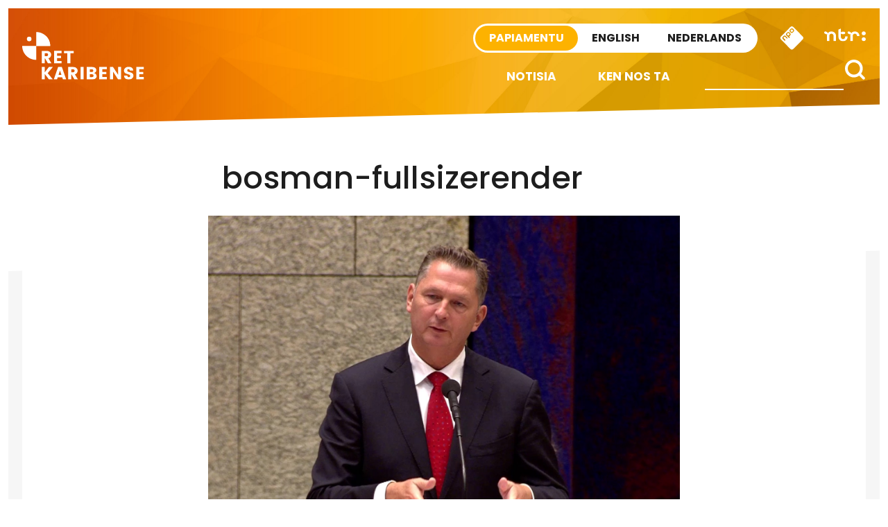

--- FILE ---
content_type: text/css
request_url: https://retkaribense.ntr.nl/wp-content/themes/caribischnetwerk-2017/assets/css/style.css?v=2&ver=90276fb7e8b6e498a73da4c5afe9d6ae
body_size: 24954
content:
@charset "UTF-8";
/******************************************************************

Stylesheet: Main Stylesheet

Here's where the magic happens. Here is where you import
all of your Sass files so they can compile into one
CSS file. 

******************************************************************/
/******************************************************************

Stylesheet: Mixins & Constants Stylesheet

This is where you can take advantage of Sass' great features:
Mixins & Constants.

******************************************************************/
/*********************
TOOLS
*********************/
@import url("https://fonts.googleapis.com/css?family=Poppins:400,500,600,700");
@import url("https://fonts.googleapis.com/css?family=Open+Sans:400,400i,600,600i,700,700i");
.image-replacement {
  text-indent: 100%;
  white-space: nowrap;
  overflow: hidden;
}

/*********************
COLORS
*********************/
/*********************
TYPOGRAPHY
*********************/
/*	@font-face {
    	font-family: 'Font Name';
    	src: url('assets/fonts/font-name.eot');
    	src: url('assets/fonts/font-name.eot?#iefix') format('embedded-opentype'),
             url('assets/fonts/font-name.woff') format('woff'),
             url('assets/fonts/font-name.ttf') format('truetype'),
             url('assets/fonts/font-name.svg#font-name') format('svg');
    	font-weight: normal;
    	font-style: normal;
	}
*/
span.amp {
  font-family: Baskerville, "Goudy Old Style", Palatino, "Book Antiqua", serif !important;
  font-style: italic;
}

/*********************
CSS3 GRADIENTS.
*********************/
/* @include css-gradient(#dfdfdf,#f8f8f8); */
/**
 * Foundation for Sites by ZURB
 * Version 6.2.4
 * foundation.zurb.com
 * Licensed under MIT Open Source
 */
/*! normalize.css v3.0.3 | MIT License | github.com/necolas/normalize.css */
/**
 * 1. Set default font family to sans-serif.
 * 2. Prevent iOS and IE text size adjust after device orientation change,
 *    without disabling user zoom.
 */
html {
  font-family: sans-serif; /* 1 */
  -ms-text-size-adjust: 100%; /* 2 */
  -webkit-text-size-adjust: 100%; /* 2 */
}

/**
 * Remove default margin.
 */
body {
  margin: 0;
}

/* HTML5 display definitions
   ========================================================================== */
/**
 * Correct `block` display not defined for any HTML5 element in IE 8/9.
 * Correct `block` display not defined for `details` or `summary` in IE 10/11
 * and Firefox.
 * Correct `block` display not defined for `main` in IE 11.
 */
article,
aside,
details,
figcaption,
figure,
footer,
header,
hgroup,
main,
menu,
nav,
section,
summary {
  display: block;
}

/**
 * 1. Correct `inline-block` display not defined in IE 8/9.
 * 2. Normalize vertical alignment of `progress` in Chrome, Firefox, and Opera.
 */
audio,
canvas,
progress,
video {
  display: inline-block; /* 1 */
  vertical-align: baseline; /* 2 */
}

/**
 * Prevent modern browsers from displaying `audio` without controls.
 * Remove excess height in iOS 5 devices.
 */
audio:not([controls]) {
  display: none;
  height: 0;
}

/**
 * Address `[hidden]` styling not present in IE 8/9/10.
 * Hide the `template` element in IE 8/9/10/11, Safari, and Firefox < 22.
 */
[hidden],
template {
  display: none;
}

/* Links
   ========================================================================== */
/**
 * Remove the gray background color from active links in IE 10.
 */
a {
  background-color: transparent;
}

/**
 * Improve readability of focused elements when they are also in an
 * active/hover state.
 */
a:active,
a:hover {
  outline: 0;
}

/* Text-level semantics
   ========================================================================== */
/**
 * Address styling not present in IE 8/9/10/11, Safari, and Chrome.
 */
abbr[title] {
  border-bottom: 1px dotted;
}

/**
 * Address style set to `bolder` in Firefox 4+, Safari, and Chrome.
 */
b,
strong {
  font-weight: bold;
}

/**
 * Address styling not present in Safari and Chrome.
 */
dfn {
  font-style: italic;
}

/**
 * Address variable `h1` font-size and margin within `section` and `article`
 * contexts in Firefox 4+, Safari, and Chrome.
 */
h1 {
  font-size: 2em;
  margin: 0.67em 0;
}

/**
 * Address styling not present in IE 8/9.
 */
mark {
  background: #ff0;
  color: #000;
}

/**
 * Address inconsistent and variable font size in all browsers.
 */
small {
  font-size: 80%;
}

/**
 * Prevent `sub` and `sup` affecting `line-height` in all browsers.
 */
sub,
sup {
  font-size: 75%;
  line-height: 0;
  position: relative;
  vertical-align: baseline;
}

sup {
  top: -0.5em;
}

sub {
  bottom: -0.25em;
}

/* Embedded content
   ========================================================================== */
/**
 * Remove border when inside `a` element in IE 8/9/10.
 */
img {
  border: 0;
}

/**
 * Correct overflow not hidden in IE 9/10/11.
 */
svg:not(:root) {
  overflow: hidden;
}

/* Grouping content
   ========================================================================== */
/**
 * Address margin not present in IE 8/9 and Safari.
 */
figure {
  margin: 1em 40px;
}

/**
 * Address differences between Firefox and other browsers.
 */
hr {
  box-sizing: content-box;
  height: 0;
}

/**
 * Contain overflow in all browsers.
 */
pre {
  overflow: auto;
}

/**
 * Address odd `em`-unit font size rendering in all browsers.
 */
code,
kbd,
pre,
samp {
  font-family: monospace, monospace;
  font-size: 1em;
}

/* Forms
   ========================================================================== */
/**
 * Known limitation: by default, Chrome and Safari on OS X allow very limited
 * styling of `select`, unless a `border` property is set.
 */
/**
 * 1. Correct color not being inherited.
 *    Known issue: affects color of disabled elements.
 * 2. Correct font properties not being inherited.
 * 3. Address margins set differently in Firefox 4+, Safari, and Chrome.
 */
button,
input,
optgroup,
select,
textarea {
  color: inherit; /* 1 */
  font: inherit; /* 2 */
  margin: 0; /* 3 */
}

/**
 * Address `overflow` set to `hidden` in IE 8/9/10/11.
 */
button {
  overflow: visible;
}

/**
 * Address inconsistent `text-transform` inheritance for `button` and `select`.
 * All other form control elements do not inherit `text-transform` values.
 * Correct `button` style inheritance in Firefox, IE 8/9/10/11, and Opera.
 * Correct `select` style inheritance in Firefox.
 */
button,
select {
  text-transform: none;
}

/**
 * 1. Avoid the WebKit bug in Android 4.0.* where (2) destroys native `audio`
 *    and `video` controls.
 * 2. Correct inability to style clickable `input` types in iOS.
 * 3. Improve usability and consistency of cursor style between image-type
 *    `input` and others.
 */
button,
html input[type=button],
input[type=reset],
input[type=submit] {
  -webkit-appearance: button; /* 2 */
  cursor: pointer; /* 3 */
}

/**
 * Re-set default cursor for disabled elements.
 */
button[disabled],
html input[disabled] {
  cursor: not-allowed;
}

/**
 * Remove inner padding and border in Firefox 4+.
 */
button::-moz-focus-inner,
input::-moz-focus-inner {
  border: 0;
  padding: 0;
}

/**
 * Address Firefox 4+ setting `line-height` on `input` using `!important` in
 * the UA stylesheet.
 */
input {
  line-height: normal;
}

/**
 * It's recommended that you don't attempt to style these elements.
 * Firefox's implementation doesn't respect box-sizing, padding, or width.
 *
 * 1. Address box sizing set to `content-box` in IE 8/9/10.
 * 2. Remove excess padding in IE 8/9/10.
 */
input[type=checkbox],
input[type=radio] {
  box-sizing: border-box; /* 1 */
  padding: 0; /* 2 */
}

/**
 * Fix the cursor style for Chrome's increment/decrement buttons. For certain
 * `font-size` values of the `input`, it causes the cursor style of the
 * decrement button to change from `default` to `text`.
 */
input[type=number]::-webkit-inner-spin-button,
input[type=number]::-webkit-outer-spin-button {
  height: auto;
}

/**
 * 1. Address `appearance` set to `searchfield` in Safari and Chrome.
 * 2. Address `box-sizing` set to `border-box` in Safari and Chrome.
 */
input[type=search] {
  -webkit-appearance: textfield; /* 1 */
  box-sizing: content-box; /* 2 */
}

/**
 * Remove inner padding and search cancel button in Safari and Chrome on OS X.
 * Safari (but not Chrome) clips the cancel button when the search input has
 * padding (and `textfield` appearance).
 */
input[type=search]::-webkit-search-cancel-button,
input[type=search]::-webkit-search-decoration {
  -webkit-appearance: none;
}

/**
 * Define consistent border, margin, and padding.
 * [NOTE] We don't enable this ruleset in Foundation, because we want the <fieldset> element to have plain styling.
 */
/* fieldset {
  border: 1px solid #c0c0c0;
  margin: 0 2px;
  padding: 0.35em 0.625em 0.75em;
} */
/**
 * 1. Correct `color` not being inherited in IE 8/9/10/11.
 * 2. Remove padding so people aren't caught out if they zero out fieldsets.
 */
legend {
  border: 0; /* 1 */
  padding: 0; /* 2 */
}

/**
 * Remove default vertical scrollbar in IE 8/9/10/11.
 */
textarea {
  overflow: auto;
}

/**
 * Don't inherit the `font-weight` (applied by a rule above).
 * NOTE: the default cannot safely be changed in Chrome and Safari on OS X.
 */
optgroup {
  font-weight: bold;
}

/* Tables
   ========================================================================== */
/**
 * Remove most spacing between table cells.
 */
table {
  border-collapse: collapse;
  border-spacing: 0;
}

td,
th {
  padding: 0;
}

.foundation-mq {
  font-family: "small=0em&medium=40em&large=64em&xlarge=75em&xxlarge=90em";
}

html {
  font-size: 100%;
  box-sizing: border-box;
}

*,
*::before,
*::after {
  box-sizing: inherit;
}

body {
  padding: 0;
  margin: 0;
  font-family: "Helvetica Neue", Helvetica, Arial;
  font-weight: normal;
  line-height: 1.5;
  color: #0a0a0a;
  background: #fefefe;
  -webkit-font-smoothing: antialiased;
  -moz-osx-font-smoothing: grayscale;
}

img {
  max-width: 100%;
  height: auto;
  -ms-interpolation-mode: bicubic;
  display: inline-block;
  vertical-align: middle;
}

textarea {
  height: auto;
  min-height: 50px;
  border-radius: 0;
}

select {
  width: 100%;
  border-radius: 0;
}

#map_canvas img,
#map_canvas embed,
#map_canvas object,
.map_canvas img,
.map_canvas embed,
.map_canvas object,
.mqa-display img,
.mqa-display embed,
.mqa-display object {
  max-width: none !important;
}

button {
  -webkit-appearance: none;
  -moz-appearance: none;
  background: transparent;
  padding: 0;
  border: 0;
  border-radius: 0;
  line-height: 1;
}
[data-whatinput=mouse] button {
  outline: 0;
}

.is-visible {
  display: block !important;
}

.is-hidden {
  display: none !important;
}

.row {
  max-width: 105rem;
  margin-left: auto;
  margin-right: auto;
}
.row::before, .row::after {
  content: " ";
  display: table;
}
.row::after {
  clear: both;
}
.row.collapse > .column, .row.collapse > .columns {
  padding-left: 0;
  padding-right: 0;
}
.row .row {
  margin-left: -0.625rem;
  margin-right: -0.625rem;
}
@media screen and (min-width: 40em) {
  .row .row {
    margin-left: -0.625rem;
    margin-right: -0.625rem;
  }
}
@media screen and (min-width: 90em) {
  .row .row {
    margin-left: -0.9375rem;
    margin-right: -0.9375rem;
  }
}
.row .row.collapse {
  margin-left: 0;
  margin-right: 0;
}
.row.expanded {
  max-width: none;
}
.row.expanded .row {
  margin-left: auto;
  margin-right: auto;
}

.column, .columns {
  width: 100%;
  float: left;
  padding-left: 0.625rem;
  padding-right: 0.625rem;
}
@media screen and (min-width: 40em) {
  .column, .columns {
    padding-left: 0.625rem;
    padding-right: 0.625rem;
  }
}
@media screen and (min-width: 90em) {
  .column, .columns {
    padding-left: 0.9375rem;
    padding-right: 0.9375rem;
  }
}
.column:last-child:not(:first-child), .columns:last-child:not(:first-child) {
  float: right;
}
.column.end:last-child:last-child, .end.columns:last-child:last-child {
  float: left;
}

.column.row.row, .row.row.columns {
  float: none;
}

.row .column.row.row, .row .row.row.columns {
  padding-left: 0;
  padding-right: 0;
  margin-left: 0;
  margin-right: 0;
}

.small-1 {
  width: 8.3333333333%;
}

.small-push-1 {
  position: relative;
  left: 8.3333333333%;
}

.small-pull-1 {
  position: relative;
  left: -8.3333333333%;
}

.small-offset-0 {
  margin-left: 0%;
}

.small-2 {
  width: 16.6666666667%;
}

.small-push-2 {
  position: relative;
  left: 16.6666666667%;
}

.small-pull-2 {
  position: relative;
  left: -16.6666666667%;
}

.small-offset-1 {
  margin-left: 8.3333333333%;
}

.small-3 {
  width: 25%;
}

.small-push-3 {
  position: relative;
  left: 25%;
}

.small-pull-3 {
  position: relative;
  left: -25%;
}

.small-offset-2 {
  margin-left: 16.6666666667%;
}

.small-4 {
  width: 33.3333333333%;
}

.small-push-4 {
  position: relative;
  left: 33.3333333333%;
}

.small-pull-4 {
  position: relative;
  left: -33.3333333333%;
}

.small-offset-3 {
  margin-left: 25%;
}

.small-5 {
  width: 41.6666666667%;
}

.small-push-5 {
  position: relative;
  left: 41.6666666667%;
}

.small-pull-5 {
  position: relative;
  left: -41.6666666667%;
}

.small-offset-4 {
  margin-left: 33.3333333333%;
}

.small-6 {
  width: 50%;
}

.small-push-6 {
  position: relative;
  left: 50%;
}

.small-pull-6 {
  position: relative;
  left: -50%;
}

.small-offset-5 {
  margin-left: 41.6666666667%;
}

.small-7 {
  width: 58.3333333333%;
}

.small-push-7 {
  position: relative;
  left: 58.3333333333%;
}

.small-pull-7 {
  position: relative;
  left: -58.3333333333%;
}

.small-offset-6 {
  margin-left: 50%;
}

.small-8 {
  width: 66.6666666667%;
}

.small-push-8 {
  position: relative;
  left: 66.6666666667%;
}

.small-pull-8 {
  position: relative;
  left: -66.6666666667%;
}

.small-offset-7 {
  margin-left: 58.3333333333%;
}

.small-9 {
  width: 75%;
}

.small-push-9 {
  position: relative;
  left: 75%;
}

.small-pull-9 {
  position: relative;
  left: -75%;
}

.small-offset-8 {
  margin-left: 66.6666666667%;
}

.small-10 {
  width: 83.3333333333%;
}

.small-push-10 {
  position: relative;
  left: 83.3333333333%;
}

.small-pull-10 {
  position: relative;
  left: -83.3333333333%;
}

.small-offset-9 {
  margin-left: 75%;
}

.small-11 {
  width: 91.6666666667%;
}

.small-push-11 {
  position: relative;
  left: 91.6666666667%;
}

.small-pull-11 {
  position: relative;
  left: -91.6666666667%;
}

.small-offset-10 {
  margin-left: 83.3333333333%;
}

.small-12 {
  width: 100%;
}

.small-offset-11 {
  margin-left: 91.6666666667%;
}

.small-up-1 > .column, .small-up-1 > .columns {
  width: 100%;
  float: left;
}
.small-up-1 > .column:nth-of-type(1n), .small-up-1 > .columns:nth-of-type(1n) {
  clear: none;
}
.small-up-1 > .column:nth-of-type(1n+1), .small-up-1 > .columns:nth-of-type(1n+1) {
  clear: both;
}
.small-up-1 > .column:last-child, .small-up-1 > .columns:last-child {
  float: left;
}

.small-up-2 > .column, .small-up-2 > .columns {
  width: 50%;
  float: left;
}
.small-up-2 > .column:nth-of-type(1n), .small-up-2 > .columns:nth-of-type(1n) {
  clear: none;
}
.small-up-2 > .column:nth-of-type(2n+1), .small-up-2 > .columns:nth-of-type(2n+1) {
  clear: both;
}
.small-up-2 > .column:last-child, .small-up-2 > .columns:last-child {
  float: left;
}

.small-up-3 > .column, .small-up-3 > .columns {
  width: 33.3333333333%;
  float: left;
}
.small-up-3 > .column:nth-of-type(1n), .small-up-3 > .columns:nth-of-type(1n) {
  clear: none;
}
.small-up-3 > .column:nth-of-type(3n+1), .small-up-3 > .columns:nth-of-type(3n+1) {
  clear: both;
}
.small-up-3 > .column:last-child, .small-up-3 > .columns:last-child {
  float: left;
}

.small-up-4 > .column, .small-up-4 > .columns {
  width: 25%;
  float: left;
}
.small-up-4 > .column:nth-of-type(1n), .small-up-4 > .columns:nth-of-type(1n) {
  clear: none;
}
.small-up-4 > .column:nth-of-type(4n+1), .small-up-4 > .columns:nth-of-type(4n+1) {
  clear: both;
}
.small-up-4 > .column:last-child, .small-up-4 > .columns:last-child {
  float: left;
}

.small-up-5 > .column, .small-up-5 > .columns {
  width: 20%;
  float: left;
}
.small-up-5 > .column:nth-of-type(1n), .small-up-5 > .columns:nth-of-type(1n) {
  clear: none;
}
.small-up-5 > .column:nth-of-type(5n+1), .small-up-5 > .columns:nth-of-type(5n+1) {
  clear: both;
}
.small-up-5 > .column:last-child, .small-up-5 > .columns:last-child {
  float: left;
}

.small-up-6 > .column, .small-up-6 > .columns {
  width: 16.6666666667%;
  float: left;
}
.small-up-6 > .column:nth-of-type(1n), .small-up-6 > .columns:nth-of-type(1n) {
  clear: none;
}
.small-up-6 > .column:nth-of-type(6n+1), .small-up-6 > .columns:nth-of-type(6n+1) {
  clear: both;
}
.small-up-6 > .column:last-child, .small-up-6 > .columns:last-child {
  float: left;
}

.small-up-7 > .column, .small-up-7 > .columns {
  width: 14.2857142857%;
  float: left;
}
.small-up-7 > .column:nth-of-type(1n), .small-up-7 > .columns:nth-of-type(1n) {
  clear: none;
}
.small-up-7 > .column:nth-of-type(7n+1), .small-up-7 > .columns:nth-of-type(7n+1) {
  clear: both;
}
.small-up-7 > .column:last-child, .small-up-7 > .columns:last-child {
  float: left;
}

.small-up-8 > .column, .small-up-8 > .columns {
  width: 12.5%;
  float: left;
}
.small-up-8 > .column:nth-of-type(1n), .small-up-8 > .columns:nth-of-type(1n) {
  clear: none;
}
.small-up-8 > .column:nth-of-type(8n+1), .small-up-8 > .columns:nth-of-type(8n+1) {
  clear: both;
}
.small-up-8 > .column:last-child, .small-up-8 > .columns:last-child {
  float: left;
}

.small-collapse > .column, .small-collapse > .columns {
  padding-left: 0;
  padding-right: 0;
}
.small-collapse .row {
  margin-left: 0;
  margin-right: 0;
}

.expanded.row .small-collapse.row {
  margin-left: 0;
  margin-right: 0;
}

.small-uncollapse > .column, .small-uncollapse > .columns {
  padding-left: 0.625rem;
  padding-right: 0.625rem;
}

.small-centered {
  margin-left: auto;
  margin-right: auto;
}
.small-centered, .small-centered:last-child:not(:first-child) {
  float: none;
  clear: both;
}

.small-uncentered,
.small-push-0,
.small-pull-0 {
  position: static;
  margin-left: 0;
  margin-right: 0;
  float: left;
}

@media screen and (min-width: 40em) {
  .medium-1 {
    width: 8.3333333333%;
  }
  .medium-push-1 {
    position: relative;
    left: 8.3333333333%;
  }
  .medium-pull-1 {
    position: relative;
    left: -8.3333333333%;
  }
  .medium-offset-0 {
    margin-left: 0%;
  }
  .medium-2 {
    width: 16.6666666667%;
  }
  .medium-push-2 {
    position: relative;
    left: 16.6666666667%;
  }
  .medium-pull-2 {
    position: relative;
    left: -16.6666666667%;
  }
  .medium-offset-1 {
    margin-left: 8.3333333333%;
  }
  .medium-3 {
    width: 25%;
  }
  .medium-push-3 {
    position: relative;
    left: 25%;
  }
  .medium-pull-3 {
    position: relative;
    left: -25%;
  }
  .medium-offset-2 {
    margin-left: 16.6666666667%;
  }
  .medium-4 {
    width: 33.3333333333%;
  }
  .medium-push-4 {
    position: relative;
    left: 33.3333333333%;
  }
  .medium-pull-4 {
    position: relative;
    left: -33.3333333333%;
  }
  .medium-offset-3 {
    margin-left: 25%;
  }
  .medium-5 {
    width: 41.6666666667%;
  }
  .medium-push-5 {
    position: relative;
    left: 41.6666666667%;
  }
  .medium-pull-5 {
    position: relative;
    left: -41.6666666667%;
  }
  .medium-offset-4 {
    margin-left: 33.3333333333%;
  }
  .medium-6 {
    width: 50%;
  }
  .medium-push-6 {
    position: relative;
    left: 50%;
  }
  .medium-pull-6 {
    position: relative;
    left: -50%;
  }
  .medium-offset-5 {
    margin-left: 41.6666666667%;
  }
  .medium-7 {
    width: 58.3333333333%;
  }
  .medium-push-7 {
    position: relative;
    left: 58.3333333333%;
  }
  .medium-pull-7 {
    position: relative;
    left: -58.3333333333%;
  }
  .medium-offset-6 {
    margin-left: 50%;
  }
  .medium-8 {
    width: 66.6666666667%;
  }
  .medium-push-8 {
    position: relative;
    left: 66.6666666667%;
  }
  .medium-pull-8 {
    position: relative;
    left: -66.6666666667%;
  }
  .medium-offset-7 {
    margin-left: 58.3333333333%;
  }
  .medium-9 {
    width: 75%;
  }
  .medium-push-9 {
    position: relative;
    left: 75%;
  }
  .medium-pull-9 {
    position: relative;
    left: -75%;
  }
  .medium-offset-8 {
    margin-left: 66.6666666667%;
  }
  .medium-10 {
    width: 83.3333333333%;
  }
  .medium-push-10 {
    position: relative;
    left: 83.3333333333%;
  }
  .medium-pull-10 {
    position: relative;
    left: -83.3333333333%;
  }
  .medium-offset-9 {
    margin-left: 75%;
  }
  .medium-11 {
    width: 91.6666666667%;
  }
  .medium-push-11 {
    position: relative;
    left: 91.6666666667%;
  }
  .medium-pull-11 {
    position: relative;
    left: -91.6666666667%;
  }
  .medium-offset-10 {
    margin-left: 83.3333333333%;
  }
  .medium-12 {
    width: 100%;
  }
  .medium-offset-11 {
    margin-left: 91.6666666667%;
  }
  .medium-up-1 > .column, .medium-up-1 > .columns {
    width: 100%;
    float: left;
  }
  .medium-up-1 > .column:nth-of-type(1n), .medium-up-1 > .columns:nth-of-type(1n) {
    clear: none;
  }
  .medium-up-1 > .column:nth-of-type(1n+1), .medium-up-1 > .columns:nth-of-type(1n+1) {
    clear: both;
  }
  .medium-up-1 > .column:last-child, .medium-up-1 > .columns:last-child {
    float: left;
  }
  .medium-up-2 > .column, .medium-up-2 > .columns {
    width: 50%;
    float: left;
  }
  .medium-up-2 > .column:nth-of-type(1n), .medium-up-2 > .columns:nth-of-type(1n) {
    clear: none;
  }
  .medium-up-2 > .column:nth-of-type(2n+1), .medium-up-2 > .columns:nth-of-type(2n+1) {
    clear: both;
  }
  .medium-up-2 > .column:last-child, .medium-up-2 > .columns:last-child {
    float: left;
  }
  .medium-up-3 > .column, .medium-up-3 > .columns {
    width: 33.3333333333%;
    float: left;
  }
  .medium-up-3 > .column:nth-of-type(1n), .medium-up-3 > .columns:nth-of-type(1n) {
    clear: none;
  }
  .medium-up-3 > .column:nth-of-type(3n+1), .medium-up-3 > .columns:nth-of-type(3n+1) {
    clear: both;
  }
  .medium-up-3 > .column:last-child, .medium-up-3 > .columns:last-child {
    float: left;
  }
  .medium-up-4 > .column, .medium-up-4 > .columns {
    width: 25%;
    float: left;
  }
  .medium-up-4 > .column:nth-of-type(1n), .medium-up-4 > .columns:nth-of-type(1n) {
    clear: none;
  }
  .medium-up-4 > .column:nth-of-type(4n+1), .medium-up-4 > .columns:nth-of-type(4n+1) {
    clear: both;
  }
  .medium-up-4 > .column:last-child, .medium-up-4 > .columns:last-child {
    float: left;
  }
  .medium-up-5 > .column, .medium-up-5 > .columns {
    width: 20%;
    float: left;
  }
  .medium-up-5 > .column:nth-of-type(1n), .medium-up-5 > .columns:nth-of-type(1n) {
    clear: none;
  }
  .medium-up-5 > .column:nth-of-type(5n+1), .medium-up-5 > .columns:nth-of-type(5n+1) {
    clear: both;
  }
  .medium-up-5 > .column:last-child, .medium-up-5 > .columns:last-child {
    float: left;
  }
  .medium-up-6 > .column, .medium-up-6 > .columns {
    width: 16.6666666667%;
    float: left;
  }
  .medium-up-6 > .column:nth-of-type(1n), .medium-up-6 > .columns:nth-of-type(1n) {
    clear: none;
  }
  .medium-up-6 > .column:nth-of-type(6n+1), .medium-up-6 > .columns:nth-of-type(6n+1) {
    clear: both;
  }
  .medium-up-6 > .column:last-child, .medium-up-6 > .columns:last-child {
    float: left;
  }
  .medium-up-7 > .column, .medium-up-7 > .columns {
    width: 14.2857142857%;
    float: left;
  }
  .medium-up-7 > .column:nth-of-type(1n), .medium-up-7 > .columns:nth-of-type(1n) {
    clear: none;
  }
  .medium-up-7 > .column:nth-of-type(7n+1), .medium-up-7 > .columns:nth-of-type(7n+1) {
    clear: both;
  }
  .medium-up-7 > .column:last-child, .medium-up-7 > .columns:last-child {
    float: left;
  }
  .medium-up-8 > .column, .medium-up-8 > .columns {
    width: 12.5%;
    float: left;
  }
  .medium-up-8 > .column:nth-of-type(1n), .medium-up-8 > .columns:nth-of-type(1n) {
    clear: none;
  }
  .medium-up-8 > .column:nth-of-type(8n+1), .medium-up-8 > .columns:nth-of-type(8n+1) {
    clear: both;
  }
  .medium-up-8 > .column:last-child, .medium-up-8 > .columns:last-child {
    float: left;
  }
  .medium-collapse > .column, .medium-collapse > .columns {
    padding-left: 0;
    padding-right: 0;
  }
  .medium-collapse .row {
    margin-left: 0;
    margin-right: 0;
  }
  .expanded.row .medium-collapse.row {
    margin-left: 0;
    margin-right: 0;
  }
  .medium-uncollapse > .column, .medium-uncollapse > .columns {
    padding-left: 0.625rem;
    padding-right: 0.625rem;
  }
  .medium-centered {
    margin-left: auto;
    margin-right: auto;
  }
  .medium-centered, .medium-centered:last-child:not(:first-child) {
    float: none;
    clear: both;
  }
  .medium-uncentered,
  .medium-push-0,
  .medium-pull-0 {
    position: static;
    margin-left: 0;
    margin-right: 0;
    float: left;
  }
}
@media screen and (min-width: 64em) {
  .large-1 {
    width: 8.3333333333%;
  }
  .large-push-1 {
    position: relative;
    left: 8.3333333333%;
  }
  .large-pull-1 {
    position: relative;
    left: -8.3333333333%;
  }
  .large-offset-0 {
    margin-left: 0%;
  }
  .large-2 {
    width: 16.6666666667%;
  }
  .large-push-2 {
    position: relative;
    left: 16.6666666667%;
  }
  .large-pull-2 {
    position: relative;
    left: -16.6666666667%;
  }
  .large-offset-1 {
    margin-left: 8.3333333333%;
  }
  .large-3 {
    width: 25%;
  }
  .large-push-3 {
    position: relative;
    left: 25%;
  }
  .large-pull-3 {
    position: relative;
    left: -25%;
  }
  .large-offset-2 {
    margin-left: 16.6666666667%;
  }
  .large-4 {
    width: 33.3333333333%;
  }
  .large-push-4 {
    position: relative;
    left: 33.3333333333%;
  }
  .large-pull-4 {
    position: relative;
    left: -33.3333333333%;
  }
  .large-offset-3 {
    margin-left: 25%;
  }
  .large-5 {
    width: 41.6666666667%;
  }
  .large-push-5 {
    position: relative;
    left: 41.6666666667%;
  }
  .large-pull-5 {
    position: relative;
    left: -41.6666666667%;
  }
  .large-offset-4 {
    margin-left: 33.3333333333%;
  }
  .large-6 {
    width: 50%;
  }
  .large-push-6 {
    position: relative;
    left: 50%;
  }
  .large-pull-6 {
    position: relative;
    left: -50%;
  }
  .large-offset-5 {
    margin-left: 41.6666666667%;
  }
  .large-7 {
    width: 58.3333333333%;
  }
  .large-push-7 {
    position: relative;
    left: 58.3333333333%;
  }
  .large-pull-7 {
    position: relative;
    left: -58.3333333333%;
  }
  .large-offset-6 {
    margin-left: 50%;
  }
  .large-8 {
    width: 66.6666666667%;
  }
  .large-push-8 {
    position: relative;
    left: 66.6666666667%;
  }
  .large-pull-8 {
    position: relative;
    left: -66.6666666667%;
  }
  .large-offset-7 {
    margin-left: 58.3333333333%;
  }
  .large-9 {
    width: 75%;
  }
  .large-push-9 {
    position: relative;
    left: 75%;
  }
  .large-pull-9 {
    position: relative;
    left: -75%;
  }
  .large-offset-8 {
    margin-left: 66.6666666667%;
  }
  .large-10 {
    width: 83.3333333333%;
  }
  .large-push-10 {
    position: relative;
    left: 83.3333333333%;
  }
  .large-pull-10 {
    position: relative;
    left: -83.3333333333%;
  }
  .large-offset-9 {
    margin-left: 75%;
  }
  .large-11 {
    width: 91.6666666667%;
  }
  .large-push-11 {
    position: relative;
    left: 91.6666666667%;
  }
  .large-pull-11 {
    position: relative;
    left: -91.6666666667%;
  }
  .large-offset-10 {
    margin-left: 83.3333333333%;
  }
  .large-12 {
    width: 100%;
  }
  .large-offset-11 {
    margin-left: 91.6666666667%;
  }
  .large-up-1 > .column, .large-up-1 > .columns {
    width: 100%;
    float: left;
  }
  .large-up-1 > .column:nth-of-type(1n), .large-up-1 > .columns:nth-of-type(1n) {
    clear: none;
  }
  .large-up-1 > .column:nth-of-type(1n+1), .large-up-1 > .columns:nth-of-type(1n+1) {
    clear: both;
  }
  .large-up-1 > .column:last-child, .large-up-1 > .columns:last-child {
    float: left;
  }
  .large-up-2 > .column, .large-up-2 > .columns {
    width: 50%;
    float: left;
  }
  .large-up-2 > .column:nth-of-type(1n), .large-up-2 > .columns:nth-of-type(1n) {
    clear: none;
  }
  .large-up-2 > .column:nth-of-type(2n+1), .large-up-2 > .columns:nth-of-type(2n+1) {
    clear: both;
  }
  .large-up-2 > .column:last-child, .large-up-2 > .columns:last-child {
    float: left;
  }
  .large-up-3 > .column, .large-up-3 > .columns {
    width: 33.3333333333%;
    float: left;
  }
  .large-up-3 > .column:nth-of-type(1n), .large-up-3 > .columns:nth-of-type(1n) {
    clear: none;
  }
  .large-up-3 > .column:nth-of-type(3n+1), .large-up-3 > .columns:nth-of-type(3n+1) {
    clear: both;
  }
  .large-up-3 > .column:last-child, .large-up-3 > .columns:last-child {
    float: left;
  }
  .large-up-4 > .column, .large-up-4 > .columns {
    width: 25%;
    float: left;
  }
  .large-up-4 > .column:nth-of-type(1n), .large-up-4 > .columns:nth-of-type(1n) {
    clear: none;
  }
  .large-up-4 > .column:nth-of-type(4n+1), .large-up-4 > .columns:nth-of-type(4n+1) {
    clear: both;
  }
  .large-up-4 > .column:last-child, .large-up-4 > .columns:last-child {
    float: left;
  }
  .large-up-5 > .column, .large-up-5 > .columns {
    width: 20%;
    float: left;
  }
  .large-up-5 > .column:nth-of-type(1n), .large-up-5 > .columns:nth-of-type(1n) {
    clear: none;
  }
  .large-up-5 > .column:nth-of-type(5n+1), .large-up-5 > .columns:nth-of-type(5n+1) {
    clear: both;
  }
  .large-up-5 > .column:last-child, .large-up-5 > .columns:last-child {
    float: left;
  }
  .large-up-6 > .column, .large-up-6 > .columns {
    width: 16.6666666667%;
    float: left;
  }
  .large-up-6 > .column:nth-of-type(1n), .large-up-6 > .columns:nth-of-type(1n) {
    clear: none;
  }
  .large-up-6 > .column:nth-of-type(6n+1), .large-up-6 > .columns:nth-of-type(6n+1) {
    clear: both;
  }
  .large-up-6 > .column:last-child, .large-up-6 > .columns:last-child {
    float: left;
  }
  .large-up-7 > .column, .large-up-7 > .columns {
    width: 14.2857142857%;
    float: left;
  }
  .large-up-7 > .column:nth-of-type(1n), .large-up-7 > .columns:nth-of-type(1n) {
    clear: none;
  }
  .large-up-7 > .column:nth-of-type(7n+1), .large-up-7 > .columns:nth-of-type(7n+1) {
    clear: both;
  }
  .large-up-7 > .column:last-child, .large-up-7 > .columns:last-child {
    float: left;
  }
  .large-up-8 > .column, .large-up-8 > .columns {
    width: 12.5%;
    float: left;
  }
  .large-up-8 > .column:nth-of-type(1n), .large-up-8 > .columns:nth-of-type(1n) {
    clear: none;
  }
  .large-up-8 > .column:nth-of-type(8n+1), .large-up-8 > .columns:nth-of-type(8n+1) {
    clear: both;
  }
  .large-up-8 > .column:last-child, .large-up-8 > .columns:last-child {
    float: left;
  }
  .large-collapse > .column, .large-collapse > .columns {
    padding-left: 0;
    padding-right: 0;
  }
  .large-collapse .row {
    margin-left: 0;
    margin-right: 0;
  }
  .expanded.row .large-collapse.row {
    margin-left: 0;
    margin-right: 0;
  }
  .large-uncollapse > .column, .large-uncollapse > .columns {
    padding-left: 0.625rem;
    padding-right: 0.625rem;
  }
  .large-centered {
    margin-left: auto;
    margin-right: auto;
  }
  .large-centered, .large-centered:last-child:not(:first-child) {
    float: none;
    clear: both;
  }
  .large-uncentered,
  .large-push-0,
  .large-pull-0 {
    position: static;
    margin-left: 0;
    margin-right: 0;
    float: left;
  }
}
@media screen and (min-width: 75em) {
  .xlarge-1 {
    width: 8.3333333333%;
  }
  .xlarge-push-1 {
    position: relative;
    left: 8.3333333333%;
  }
  .xlarge-pull-1 {
    position: relative;
    left: -8.3333333333%;
  }
  .xlarge-offset-0 {
    margin-left: 0%;
  }
  .xlarge-2 {
    width: 16.6666666667%;
  }
  .xlarge-push-2 {
    position: relative;
    left: 16.6666666667%;
  }
  .xlarge-pull-2 {
    position: relative;
    left: -16.6666666667%;
  }
  .xlarge-offset-1 {
    margin-left: 8.3333333333%;
  }
  .xlarge-3 {
    width: 25%;
  }
  .xlarge-push-3 {
    position: relative;
    left: 25%;
  }
  .xlarge-pull-3 {
    position: relative;
    left: -25%;
  }
  .xlarge-offset-2 {
    margin-left: 16.6666666667%;
  }
  .xlarge-4 {
    width: 33.3333333333%;
  }
  .xlarge-push-4 {
    position: relative;
    left: 33.3333333333%;
  }
  .xlarge-pull-4 {
    position: relative;
    left: -33.3333333333%;
  }
  .xlarge-offset-3 {
    margin-left: 25%;
  }
  .xlarge-5 {
    width: 41.6666666667%;
  }
  .xlarge-push-5 {
    position: relative;
    left: 41.6666666667%;
  }
  .xlarge-pull-5 {
    position: relative;
    left: -41.6666666667%;
  }
  .xlarge-offset-4 {
    margin-left: 33.3333333333%;
  }
  .xlarge-6 {
    width: 50%;
  }
  .xlarge-push-6 {
    position: relative;
    left: 50%;
  }
  .xlarge-pull-6 {
    position: relative;
    left: -50%;
  }
  .xlarge-offset-5 {
    margin-left: 41.6666666667%;
  }
  .xlarge-7 {
    width: 58.3333333333%;
  }
  .xlarge-push-7 {
    position: relative;
    left: 58.3333333333%;
  }
  .xlarge-pull-7 {
    position: relative;
    left: -58.3333333333%;
  }
  .xlarge-offset-6 {
    margin-left: 50%;
  }
  .xlarge-8 {
    width: 66.6666666667%;
  }
  .xlarge-push-8 {
    position: relative;
    left: 66.6666666667%;
  }
  .xlarge-pull-8 {
    position: relative;
    left: -66.6666666667%;
  }
  .xlarge-offset-7 {
    margin-left: 58.3333333333%;
  }
  .xlarge-9 {
    width: 75%;
  }
  .xlarge-push-9 {
    position: relative;
    left: 75%;
  }
  .xlarge-pull-9 {
    position: relative;
    left: -75%;
  }
  .xlarge-offset-8 {
    margin-left: 66.6666666667%;
  }
  .xlarge-10 {
    width: 83.3333333333%;
  }
  .xlarge-push-10 {
    position: relative;
    left: 83.3333333333%;
  }
  .xlarge-pull-10 {
    position: relative;
    left: -83.3333333333%;
  }
  .xlarge-offset-9 {
    margin-left: 75%;
  }
  .xlarge-11 {
    width: 91.6666666667%;
  }
  .xlarge-push-11 {
    position: relative;
    left: 91.6666666667%;
  }
  .xlarge-pull-11 {
    position: relative;
    left: -91.6666666667%;
  }
  .xlarge-offset-10 {
    margin-left: 83.3333333333%;
  }
  .xlarge-12 {
    width: 100%;
  }
  .xlarge-offset-11 {
    margin-left: 91.6666666667%;
  }
  .xlarge-up-1 > .column, .xlarge-up-1 > .columns {
    width: 100%;
    float: left;
  }
  .xlarge-up-1 > .column:nth-of-type(1n), .xlarge-up-1 > .columns:nth-of-type(1n) {
    clear: none;
  }
  .xlarge-up-1 > .column:nth-of-type(1n+1), .xlarge-up-1 > .columns:nth-of-type(1n+1) {
    clear: both;
  }
  .xlarge-up-1 > .column:last-child, .xlarge-up-1 > .columns:last-child {
    float: left;
  }
  .xlarge-up-2 > .column, .xlarge-up-2 > .columns {
    width: 50%;
    float: left;
  }
  .xlarge-up-2 > .column:nth-of-type(1n), .xlarge-up-2 > .columns:nth-of-type(1n) {
    clear: none;
  }
  .xlarge-up-2 > .column:nth-of-type(2n+1), .xlarge-up-2 > .columns:nth-of-type(2n+1) {
    clear: both;
  }
  .xlarge-up-2 > .column:last-child, .xlarge-up-2 > .columns:last-child {
    float: left;
  }
  .xlarge-up-3 > .column, .xlarge-up-3 > .columns {
    width: 33.3333333333%;
    float: left;
  }
  .xlarge-up-3 > .column:nth-of-type(1n), .xlarge-up-3 > .columns:nth-of-type(1n) {
    clear: none;
  }
  .xlarge-up-3 > .column:nth-of-type(3n+1), .xlarge-up-3 > .columns:nth-of-type(3n+1) {
    clear: both;
  }
  .xlarge-up-3 > .column:last-child, .xlarge-up-3 > .columns:last-child {
    float: left;
  }
  .xlarge-up-4 > .column, .xlarge-up-4 > .columns {
    width: 25%;
    float: left;
  }
  .xlarge-up-4 > .column:nth-of-type(1n), .xlarge-up-4 > .columns:nth-of-type(1n) {
    clear: none;
  }
  .xlarge-up-4 > .column:nth-of-type(4n+1), .xlarge-up-4 > .columns:nth-of-type(4n+1) {
    clear: both;
  }
  .xlarge-up-4 > .column:last-child, .xlarge-up-4 > .columns:last-child {
    float: left;
  }
  .xlarge-up-5 > .column, .xlarge-up-5 > .columns {
    width: 20%;
    float: left;
  }
  .xlarge-up-5 > .column:nth-of-type(1n), .xlarge-up-5 > .columns:nth-of-type(1n) {
    clear: none;
  }
  .xlarge-up-5 > .column:nth-of-type(5n+1), .xlarge-up-5 > .columns:nth-of-type(5n+1) {
    clear: both;
  }
  .xlarge-up-5 > .column:last-child, .xlarge-up-5 > .columns:last-child {
    float: left;
  }
  .xlarge-up-6 > .column, .xlarge-up-6 > .columns {
    width: 16.6666666667%;
    float: left;
  }
  .xlarge-up-6 > .column:nth-of-type(1n), .xlarge-up-6 > .columns:nth-of-type(1n) {
    clear: none;
  }
  .xlarge-up-6 > .column:nth-of-type(6n+1), .xlarge-up-6 > .columns:nth-of-type(6n+1) {
    clear: both;
  }
  .xlarge-up-6 > .column:last-child, .xlarge-up-6 > .columns:last-child {
    float: left;
  }
  .xlarge-up-7 > .column, .xlarge-up-7 > .columns {
    width: 14.2857142857%;
    float: left;
  }
  .xlarge-up-7 > .column:nth-of-type(1n), .xlarge-up-7 > .columns:nth-of-type(1n) {
    clear: none;
  }
  .xlarge-up-7 > .column:nth-of-type(7n+1), .xlarge-up-7 > .columns:nth-of-type(7n+1) {
    clear: both;
  }
  .xlarge-up-7 > .column:last-child, .xlarge-up-7 > .columns:last-child {
    float: left;
  }
  .xlarge-up-8 > .column, .xlarge-up-8 > .columns {
    width: 12.5%;
    float: left;
  }
  .xlarge-up-8 > .column:nth-of-type(1n), .xlarge-up-8 > .columns:nth-of-type(1n) {
    clear: none;
  }
  .xlarge-up-8 > .column:nth-of-type(8n+1), .xlarge-up-8 > .columns:nth-of-type(8n+1) {
    clear: both;
  }
  .xlarge-up-8 > .column:last-child, .xlarge-up-8 > .columns:last-child {
    float: left;
  }
  .xlarge-collapse > .column, .xlarge-collapse > .columns {
    padding-left: 0;
    padding-right: 0;
  }
  .xlarge-collapse .row {
    margin-left: 0;
    margin-right: 0;
  }
  .expanded.row .xlarge-collapse.row {
    margin-left: 0;
    margin-right: 0;
  }
  .xlarge-uncollapse > .column, .xlarge-uncollapse > .columns {
    padding-left: 0.625rem;
    padding-right: 0.625rem;
  }
  .xlarge-centered {
    margin-left: auto;
    margin-right: auto;
  }
  .xlarge-centered, .xlarge-centered:last-child:not(:first-child) {
    float: none;
    clear: both;
  }
  .xlarge-uncentered,
  .xlarge-push-0,
  .xlarge-pull-0 {
    position: static;
    margin-left: 0;
    margin-right: 0;
    float: left;
  }
}
@media screen and (min-width: 90em) {
  .xxlarge-1 {
    width: 8.3333333333%;
  }
  .xxlarge-push-1 {
    position: relative;
    left: 8.3333333333%;
  }
  .xxlarge-pull-1 {
    position: relative;
    left: -8.3333333333%;
  }
  .xxlarge-offset-0 {
    margin-left: 0%;
  }
  .xxlarge-2 {
    width: 16.6666666667%;
  }
  .xxlarge-push-2 {
    position: relative;
    left: 16.6666666667%;
  }
  .xxlarge-pull-2 {
    position: relative;
    left: -16.6666666667%;
  }
  .xxlarge-offset-1 {
    margin-left: 8.3333333333%;
  }
  .xxlarge-3 {
    width: 25%;
  }
  .xxlarge-push-3 {
    position: relative;
    left: 25%;
  }
  .xxlarge-pull-3 {
    position: relative;
    left: -25%;
  }
  .xxlarge-offset-2 {
    margin-left: 16.6666666667%;
  }
  .xxlarge-4 {
    width: 33.3333333333%;
  }
  .xxlarge-push-4 {
    position: relative;
    left: 33.3333333333%;
  }
  .xxlarge-pull-4 {
    position: relative;
    left: -33.3333333333%;
  }
  .xxlarge-offset-3 {
    margin-left: 25%;
  }
  .xxlarge-5 {
    width: 41.6666666667%;
  }
  .xxlarge-push-5 {
    position: relative;
    left: 41.6666666667%;
  }
  .xxlarge-pull-5 {
    position: relative;
    left: -41.6666666667%;
  }
  .xxlarge-offset-4 {
    margin-left: 33.3333333333%;
  }
  .xxlarge-6 {
    width: 50%;
  }
  .xxlarge-push-6 {
    position: relative;
    left: 50%;
  }
  .xxlarge-pull-6 {
    position: relative;
    left: -50%;
  }
  .xxlarge-offset-5 {
    margin-left: 41.6666666667%;
  }
  .xxlarge-7 {
    width: 58.3333333333%;
  }
  .xxlarge-push-7 {
    position: relative;
    left: 58.3333333333%;
  }
  .xxlarge-pull-7 {
    position: relative;
    left: -58.3333333333%;
  }
  .xxlarge-offset-6 {
    margin-left: 50%;
  }
  .xxlarge-8 {
    width: 66.6666666667%;
  }
  .xxlarge-push-8 {
    position: relative;
    left: 66.6666666667%;
  }
  .xxlarge-pull-8 {
    position: relative;
    left: -66.6666666667%;
  }
  .xxlarge-offset-7 {
    margin-left: 58.3333333333%;
  }
  .xxlarge-9 {
    width: 75%;
  }
  .xxlarge-push-9 {
    position: relative;
    left: 75%;
  }
  .xxlarge-pull-9 {
    position: relative;
    left: -75%;
  }
  .xxlarge-offset-8 {
    margin-left: 66.6666666667%;
  }
  .xxlarge-10 {
    width: 83.3333333333%;
  }
  .xxlarge-push-10 {
    position: relative;
    left: 83.3333333333%;
  }
  .xxlarge-pull-10 {
    position: relative;
    left: -83.3333333333%;
  }
  .xxlarge-offset-9 {
    margin-left: 75%;
  }
  .xxlarge-11 {
    width: 91.6666666667%;
  }
  .xxlarge-push-11 {
    position: relative;
    left: 91.6666666667%;
  }
  .xxlarge-pull-11 {
    position: relative;
    left: -91.6666666667%;
  }
  .xxlarge-offset-10 {
    margin-left: 83.3333333333%;
  }
  .xxlarge-12 {
    width: 100%;
  }
  .xxlarge-offset-11 {
    margin-left: 91.6666666667%;
  }
  .xxlarge-up-1 > .column, .xxlarge-up-1 > .columns {
    width: 100%;
    float: left;
  }
  .xxlarge-up-1 > .column:nth-of-type(1n), .xxlarge-up-1 > .columns:nth-of-type(1n) {
    clear: none;
  }
  .xxlarge-up-1 > .column:nth-of-type(1n+1), .xxlarge-up-1 > .columns:nth-of-type(1n+1) {
    clear: both;
  }
  .xxlarge-up-1 > .column:last-child, .xxlarge-up-1 > .columns:last-child {
    float: left;
  }
  .xxlarge-up-2 > .column, .xxlarge-up-2 > .columns {
    width: 50%;
    float: left;
  }
  .xxlarge-up-2 > .column:nth-of-type(1n), .xxlarge-up-2 > .columns:nth-of-type(1n) {
    clear: none;
  }
  .xxlarge-up-2 > .column:nth-of-type(2n+1), .xxlarge-up-2 > .columns:nth-of-type(2n+1) {
    clear: both;
  }
  .xxlarge-up-2 > .column:last-child, .xxlarge-up-2 > .columns:last-child {
    float: left;
  }
  .xxlarge-up-3 > .column, .xxlarge-up-3 > .columns {
    width: 33.3333333333%;
    float: left;
  }
  .xxlarge-up-3 > .column:nth-of-type(1n), .xxlarge-up-3 > .columns:nth-of-type(1n) {
    clear: none;
  }
  .xxlarge-up-3 > .column:nth-of-type(3n+1), .xxlarge-up-3 > .columns:nth-of-type(3n+1) {
    clear: both;
  }
  .xxlarge-up-3 > .column:last-child, .xxlarge-up-3 > .columns:last-child {
    float: left;
  }
  .xxlarge-up-4 > .column, .xxlarge-up-4 > .columns {
    width: 25%;
    float: left;
  }
  .xxlarge-up-4 > .column:nth-of-type(1n), .xxlarge-up-4 > .columns:nth-of-type(1n) {
    clear: none;
  }
  .xxlarge-up-4 > .column:nth-of-type(4n+1), .xxlarge-up-4 > .columns:nth-of-type(4n+1) {
    clear: both;
  }
  .xxlarge-up-4 > .column:last-child, .xxlarge-up-4 > .columns:last-child {
    float: left;
  }
  .xxlarge-up-5 > .column, .xxlarge-up-5 > .columns {
    width: 20%;
    float: left;
  }
  .xxlarge-up-5 > .column:nth-of-type(1n), .xxlarge-up-5 > .columns:nth-of-type(1n) {
    clear: none;
  }
  .xxlarge-up-5 > .column:nth-of-type(5n+1), .xxlarge-up-5 > .columns:nth-of-type(5n+1) {
    clear: both;
  }
  .xxlarge-up-5 > .column:last-child, .xxlarge-up-5 > .columns:last-child {
    float: left;
  }
  .xxlarge-up-6 > .column, .xxlarge-up-6 > .columns {
    width: 16.6666666667%;
    float: left;
  }
  .xxlarge-up-6 > .column:nth-of-type(1n), .xxlarge-up-6 > .columns:nth-of-type(1n) {
    clear: none;
  }
  .xxlarge-up-6 > .column:nth-of-type(6n+1), .xxlarge-up-6 > .columns:nth-of-type(6n+1) {
    clear: both;
  }
  .xxlarge-up-6 > .column:last-child, .xxlarge-up-6 > .columns:last-child {
    float: left;
  }
  .xxlarge-up-7 > .column, .xxlarge-up-7 > .columns {
    width: 14.2857142857%;
    float: left;
  }
  .xxlarge-up-7 > .column:nth-of-type(1n), .xxlarge-up-7 > .columns:nth-of-type(1n) {
    clear: none;
  }
  .xxlarge-up-7 > .column:nth-of-type(7n+1), .xxlarge-up-7 > .columns:nth-of-type(7n+1) {
    clear: both;
  }
  .xxlarge-up-7 > .column:last-child, .xxlarge-up-7 > .columns:last-child {
    float: left;
  }
  .xxlarge-up-8 > .column, .xxlarge-up-8 > .columns {
    width: 12.5%;
    float: left;
  }
  .xxlarge-up-8 > .column:nth-of-type(1n), .xxlarge-up-8 > .columns:nth-of-type(1n) {
    clear: none;
  }
  .xxlarge-up-8 > .column:nth-of-type(8n+1), .xxlarge-up-8 > .columns:nth-of-type(8n+1) {
    clear: both;
  }
  .xxlarge-up-8 > .column:last-child, .xxlarge-up-8 > .columns:last-child {
    float: left;
  }
  .xxlarge-collapse > .column, .xxlarge-collapse > .columns {
    padding-left: 0;
    padding-right: 0;
  }
  .xxlarge-collapse .row {
    margin-left: 0;
    margin-right: 0;
  }
  .expanded.row .xxlarge-collapse.row {
    margin-left: 0;
    margin-right: 0;
  }
  .xxlarge-uncollapse > .column, .xxlarge-uncollapse > .columns {
    padding-left: 0.9375rem;
    padding-right: 0.9375rem;
  }
  .xxlarge-centered {
    margin-left: auto;
    margin-right: auto;
  }
  .xxlarge-centered, .xxlarge-centered:last-child:not(:first-child) {
    float: none;
    clear: both;
  }
  .xxlarge-uncentered,
  .xxlarge-push-0,
  .xxlarge-pull-0 {
    position: static;
    margin-left: 0;
    margin-right: 0;
    float: left;
  }
}
div,
dl,
dt,
dd,
ul,
ol,
li,
h1,
h2,
h3,
h4,
h5,
h6,
pre,
form,
p,
blockquote,
th,
td {
  margin: 0;
  padding: 0;
}

p {
  font-size: inherit;
  line-height: 1.6;
  margin-bottom: 1rem;
  text-rendering: optimizeLegibility;
}

em,
i {
  font-style: italic;
  line-height: inherit;
}

strong,
b {
  font-weight: bold;
  line-height: inherit;
}

small {
  font-size: 80%;
  line-height: inherit;
}

h1,
h2,
h3,
h4,
h5,
h6 {
  font-family: "Helvetica Neue", Helvetica, Arial;
  font-weight: normal;
  font-style: normal;
  color: inherit;
  text-rendering: optimizeLegibility;
  margin-top: 0;
  margin-bottom: 0.5rem;
  line-height: 1.4;
}
h1 small,
h2 small,
h3 small,
h4 small,
h5 small,
h6 small {
  color: #cacaca;
  line-height: 0;
}

h1 {
  font-size: 2rem;
}

h2 {
  font-size: 1.75rem;
}

h3 {
  font-size: 1.5rem;
}

h4 {
  font-size: 1.25rem;
}

h5 {
  font-size: 1.5rem;
}

h6 {
  font-size: 1rem;
}

@media screen and (min-width: 40em) {
  h1 {
    font-size: 3rem;
  }
  h2 {
    font-size: 2.25rem;
  }
  h3 {
    font-size: 1.875rem;
  }
  h4 {
    font-size: 1.5rem;
  }
  h5 {
    font-size: 2rem;
  }
  h6 {
    font-size: 1rem;
  }
}
a {
  color: #2199e8;
  text-decoration: none;
  line-height: inherit;
  cursor: pointer;
}
a:hover, a:focus {
  color: rgb(21.3946938776, 133.0191836735, 206.5053061224);
}
a img {
  border: 0;
}

hr {
  max-width: 105rem;
  height: 0;
  border-right: 0;
  border-top: 0;
  border-bottom: 1px solid #cacaca;
  border-left: 0;
  margin: 1.25rem auto;
  clear: both;
}

ul,
ol,
dl {
  line-height: 1.6;
  margin-bottom: 1rem;
  list-style-position: outside;
}

li {
  font-size: inherit;
}

ul {
  list-style-type: disc;
  margin-left: 1.25rem;
}

ol {
  margin-left: 1.25rem;
}

ul ul, ul ol, ol ul, ol ol {
  margin-left: 1.25rem;
  margin-bottom: 0;
}

dl {
  margin-bottom: 1rem;
}
dl dt {
  margin-bottom: 0.3rem;
  font-weight: bold;
}

blockquote {
  margin: 0 0 1rem;
  padding: 0.5625rem 1.25rem 0 1.1875rem;
  border-left: 1px solid #cacaca;
}
blockquote, blockquote p {
  line-height: 1.6;
  color: #1d1d1d;
}

cite {
  display: block;
  font-size: 0.8125rem;
  color: #1d1d1d;
}
cite:before {
  content: "— ";
}

abbr {
  color: #0a0a0a;
  cursor: help;
  border-bottom: 1px dotted #0a0a0a;
}

code {
  font-family: Consolas, "Liberation Mono", Courier, monospace;
  font-weight: normal;
  color: #0a0a0a;
  background-color: #e6e6e6;
  border: 1px solid #cacaca;
  padding: 0.125rem 0.3125rem 0.0625rem;
}

kbd {
  padding: 0.125rem 0.25rem 0;
  margin: 0;
  background-color: #e6e6e6;
  color: #0a0a0a;
  font-family: Consolas, "Liberation Mono", Courier, monospace;
}

.subheader {
  margin-top: 0.2rem;
  margin-bottom: 0.5rem;
  font-weight: normal;
  line-height: 1.4;
  color: #1d1d1d;
}

.lead {
  font-size: 125%;
  line-height: 1.6;
}

.stat {
  font-size: 2.5rem;
  line-height: 1;
}
p + .stat {
  margin-top: -1rem;
}

.no-bullet {
  margin-left: 0;
  list-style: none;
}

.text-left {
  text-align: left;
}

.text-right {
  text-align: right;
}

.text-center {
  text-align: center;
}

.text-justify {
  text-align: justify;
}

@media screen and (min-width: 40em) {
  .medium-text-left {
    text-align: left;
  }
  .medium-text-right {
    text-align: right;
  }
  .medium-text-center {
    text-align: center;
  }
  .medium-text-justify {
    text-align: justify;
  }
}
@media screen and (min-width: 64em) {
  .large-text-left {
    text-align: left;
  }
  .large-text-right {
    text-align: right;
  }
  .large-text-center {
    text-align: center;
  }
  .large-text-justify {
    text-align: justify;
  }
}
@media screen and (min-width: 75em) {
  .xlarge-text-left {
    text-align: left;
  }
  .xlarge-text-right {
    text-align: right;
  }
  .xlarge-text-center {
    text-align: center;
  }
  .xlarge-text-justify {
    text-align: justify;
  }
}
@media screen and (min-width: 90em) {
  .xxlarge-text-left {
    text-align: left;
  }
  .xxlarge-text-right {
    text-align: right;
  }
  .xxlarge-text-center {
    text-align: center;
  }
  .xxlarge-text-justify {
    text-align: justify;
  }
}
.show-for-print {
  display: none !important;
}

@media print {
  * {
    background: transparent !important;
    color: black !important;
    box-shadow: none !important;
    text-shadow: none !important;
  }
  .show-for-print {
    display: block !important;
  }
  .hide-for-print {
    display: none !important;
  }
  table.show-for-print {
    display: table !important;
  }
  thead.show-for-print {
    display: table-header-group !important;
  }
  tbody.show-for-print {
    display: table-row-group !important;
  }
  tr.show-for-print {
    display: table-row !important;
  }
  td.show-for-print {
    display: table-cell !important;
  }
  th.show-for-print {
    display: table-cell !important;
  }
  a,
  a:visited {
    text-decoration: underline;
  }
  a[href]:after {
    content: " (" attr(href) ")";
  }
  .ir a:after,
  a[href^="javascript:"]:after,
  a[href^="#"]:after {
    content: "";
  }
  abbr[title]:after {
    content: " (" attr(title) ")";
  }
  pre,
  blockquote {
    border: 1px solid #1d1d1d;
    page-break-inside: avoid;
  }
  thead {
    display: table-header-group;
  }
  tr,
  img {
    page-break-inside: avoid;
  }
  img {
    max-width: 100% !important;
  }
  @page {
    margin: 0.5cm;
  }
  p,
  h2,
  h3 {
    orphans: 3;
    widows: 3;
  }
  h2,
  h3 {
    page-break-after: avoid;
  }
}
[type=text], [type=password], [type=date], [type=datetime], [type=datetime-local], [type=month], [type=week], [type=email], [type=number], [type=search], [type=tel], [type=time], [type=url], [type=color],
textarea {
  display: block;
  box-sizing: border-box;
  width: 100%;
  height: 2.4375rem;
  padding: 0.5rem;
  border: 1px solid #cacaca;
  margin: 0 0 1rem;
  font-family: inherit;
  font-size: 1rem;
  color: #0a0a0a;
  background-color: #fefefe;
  box-shadow: inset 0 1px 2px rgba(10, 10, 10, 0.1);
  border-radius: 0;
  transition: box-shadow 0.5s, border-color 0.25s ease-in-out;
  -webkit-appearance: none;
  -moz-appearance: none;
}
[type=text]:focus, [type=password]:focus, [type=date]:focus, [type=datetime]:focus, [type=datetime-local]:focus, [type=month]:focus, [type=week]:focus, [type=email]:focus, [type=number]:focus, [type=search]:focus, [type=tel]:focus, [type=time]:focus, [type=url]:focus, [type=color]:focus,
textarea:focus {
  border: 1px solid #1d1d1d;
  background-color: #fefefe;
  outline: none;
  box-shadow: 0 0 5px #cacaca;
  transition: box-shadow 0.5s, border-color 0.25s ease-in-out;
}

textarea {
  max-width: 100%;
}
textarea[rows] {
  height: auto;
}

input::placeholder,
textarea::placeholder {
  color: #cacaca;
}
input:disabled, input[readonly],
textarea:disabled,
textarea[readonly] {
  background-color: #e6e6e6;
  cursor: default;
}

[type=submit],
[type=button] {
  border-radius: 0;
  -webkit-appearance: none;
  -moz-appearance: none;
}

input[type=search] {
  box-sizing: border-box;
}

[type=file],
[type=checkbox],
[type=radio] {
  margin: 0 0 1rem;
}

[type=checkbox] + label,
[type=radio] + label {
  display: inline-block;
  margin-left: 0.5rem;
  margin-right: 1rem;
  margin-bottom: 0;
  vertical-align: baseline;
}
[type=checkbox] + label[for],
[type=radio] + label[for] {
  cursor: pointer;
}

label > [type=checkbox],
label > [type=radio] {
  margin-right: 0.5rem;
}

[type=file] {
  width: 100%;
}

label {
  display: block;
  margin: 0;
  font-size: 0.875rem;
  font-weight: normal;
  line-height: 1.8;
  color: #0a0a0a;
}
label.middle {
  margin: 0 0 1rem;
  padding: 0.5625rem 0;
}

.help-text {
  margin-top: -0.5rem;
  font-size: 0.8125rem;
  font-style: italic;
  color: #0a0a0a;
}

.input-group {
  display: table;
  width: 100%;
  margin-bottom: 1rem;
}
.input-group > :first-child {
  border-radius: 0 0 0 0;
}
.input-group > :last-child > * {
  border-radius: 0 0 0 0;
}

.input-group-button, .input-group-field, .input-group-label {
  margin: 0;
  white-space: nowrap;
  display: table-cell;
  vertical-align: middle;
}

.input-group-label {
  text-align: center;
  padding: 0 1rem;
  background: #e6e6e6;
  color: #0a0a0a;
  border: 1px solid #cacaca;
  white-space: nowrap;
  width: 1%;
  height: 100%;
}
.input-group-label:first-child {
  border-right: 0;
}
.input-group-label:last-child {
  border-left: 0;
}

.input-group-field {
  border-radius: 0;
  height: 2.5rem;
}

.input-group-button {
  padding-top: 0;
  padding-bottom: 0;
  text-align: center;
  height: 100%;
  width: 1%;
}
.input-group-button a,
.input-group-button input,
.input-group-button button {
  margin: 0;
}

.input-group .input-group-button {
  display: table-cell;
}

fieldset {
  border: 0;
  padding: 0;
  margin: 0;
}

legend {
  margin-bottom: 0.5rem;
  max-width: 100%;
}

.fieldset {
  border: 1px solid #cacaca;
  padding: 1.25rem;
  margin: 1.125rem 0;
}
.fieldset legend {
  background: #fefefe;
  padding: 0 0.1875rem;
  margin: 0;
  margin-left: -0.1875rem;
}

select {
  height: 2.4375rem;
  padding: 0.5rem;
  border: 1px solid #cacaca;
  margin: 0 0 1rem;
  font-size: 1rem;
  font-family: inherit;
  line-height: normal;
  color: #0a0a0a;
  background-color: #fefefe;
  border-radius: 0;
  -webkit-appearance: none;
  -moz-appearance: none;
  background-image: url("data:image/svg+xml;utf8,<svg xmlns='http://www.w3.org/2000/svg' version='1.1' width='32' height='24' viewBox='0 0 32 24'><polygon points='0,0 32,0 16,24' style='fill: rgb%2829, 29, 29%29'></polygon></svg>");
  background-size: 9px 6px;
  background-position: right -1rem center;
  background-origin: content-box;
  background-repeat: no-repeat;
  padding-right: 1.5rem;
}
@media screen and (min-width: 0\0 ) {
  select {
    background-image: url("[data-uri]");
  }
}
select:disabled {
  background-color: #e6e6e6;
  cursor: default;
}
select::-ms-expand {
  display: none;
}
select[multiple] {
  height: auto;
  background-image: none;
}

.is-invalid-input:not(:focus) {
  background-color: rgba(236, 88, 64, 0.1);
  border-color: #ec5840;
}

.is-invalid-label {
  color: #ec5840;
}

.form-error {
  display: none;
  margin-top: -0.5rem;
  margin-bottom: 1rem;
  font-size: 0.75rem;
  font-weight: bold;
  color: #ec5840;
}
.form-error.is-visible {
  display: block;
}

.hide {
  display: none !important;
}

.invisible {
  visibility: hidden;
}

@media screen and (max-width: 39.9375em) {
  .hide-for-small-only {
    display: none !important;
  }
}

@media screen and (max-width: 0em), screen and (min-width: 40em) {
  .show-for-small-only {
    display: none !important;
  }
}

@media screen and (min-width: 40em) {
  .hide-for-medium {
    display: none !important;
  }
}

@media screen and (max-width: 39.9375em) {
  .show-for-medium {
    display: none !important;
  }
}

@media screen and (min-width: 40em) and (max-width: 63.9375em) {
  .hide-for-medium-only {
    display: none !important;
  }
}

@media screen and (max-width: 39.9375em), screen and (min-width: 64em) {
  .show-for-medium-only {
    display: none !important;
  }
}

@media screen and (min-width: 64em) {
  .hide-for-large {
    display: none !important;
  }
}

@media screen and (max-width: 63.9375em) {
  .show-for-large {
    display: none !important;
  }
}

@media screen and (min-width: 64em) and (max-width: 74.9375em) {
  .hide-for-large-only {
    display: none !important;
  }
}

@media screen and (max-width: 63.9375em), screen and (min-width: 75em) {
  .show-for-large-only {
    display: none !important;
  }
}

@media screen and (min-width: 75em) {
  .hide-for-xlarge {
    display: none !important;
  }
}

@media screen and (max-width: 74.9375em) {
  .show-for-xlarge {
    display: none !important;
  }
}

@media screen and (min-width: 75em) and (max-width: 89.9375em) {
  .hide-for-xlarge-only {
    display: none !important;
  }
}

@media screen and (max-width: 74.9375em), screen and (min-width: 90em) {
  .show-for-xlarge-only {
    display: none !important;
  }
}

@media screen and (min-width: 90em) {
  .hide-for-xxlarge {
    display: none !important;
  }
}

@media screen and (max-width: 89.9375em) {
  .show-for-xxlarge {
    display: none !important;
  }
}

@media screen and (min-width: 90em) {
  .hide-for-xxlarge-only {
    display: none !important;
  }
}

@media screen and (max-width: 89.9375em) {
  .show-for-xxlarge-only {
    display: none !important;
  }
}

.show-for-sr,
.show-on-focus {
  position: absolute !important;
  width: 1px;
  height: 1px;
  overflow: hidden;
  clip: rect(0, 0, 0, 0);
}

.show-on-focus:active, .show-on-focus:focus {
  position: static !important;
  height: auto;
  width: auto;
  overflow: visible;
  clip: auto;
}

.show-for-landscape,
.hide-for-portrait {
  display: block !important;
}
@media screen and (orientation: landscape) {
  .show-for-landscape,
  .hide-for-portrait {
    display: block !important;
  }
}
@media screen and (orientation: portrait) {
  .show-for-landscape,
  .hide-for-portrait {
    display: none !important;
  }
}

.hide-for-landscape,
.show-for-portrait {
  display: none !important;
}
@media screen and (orientation: landscape) {
  .hide-for-landscape,
  .show-for-portrait {
    display: none !important;
  }
}
@media screen and (orientation: portrait) {
  .hide-for-landscape,
  .show-for-portrait {
    display: block !important;
  }
}

.float-left {
  float: left !important;
}

.float-right {
  float: right !important;
}

.float-center {
  display: block;
  margin-left: auto;
  margin-right: auto;
}

.clearfix::before, .clearfix::after {
  content: " ";
  display: table;
}
.clearfix::after {
  clear: both;
}

.accordion {
  list-style-type: none;
  background: #fefefe;
  margin-left: 0;
}

.accordion-item:first-child > :first-child {
  border-radius: 0 0 0 0;
}
.accordion-item:last-child > :last-child {
  border-radius: 0 0 0 0;
}

.accordion-title {
  display: block;
  padding: 1.25rem 1rem;
  line-height: 1;
  font-size: 0.75rem;
  color: #2199e8;
  position: relative;
  border: 1px solid #e6e6e6;
  border-bottom: 0;
}
:last-child:not(.is-active) > .accordion-title {
  border-radius: 0 0 0 0;
  border-bottom: 1px solid #e6e6e6;
}
.accordion-title:hover, .accordion-title:focus {
  background-color: #e6e6e6;
}
.accordion-title::before {
  content: "+";
  position: absolute;
  right: 1rem;
  top: 50%;
  margin-top: -0.5rem;
}
.is-active > .accordion-title::before {
  content: "–";
}

.accordion-content {
  padding: 1rem;
  display: none;
  border: 1px solid #e6e6e6;
  border-bottom: 0;
  background-color: #fefefe;
  color: #2199e8;
}
:last-child > .accordion-content:last-child {
  border-bottom: 1px solid #e6e6e6;
}

.callout {
  margin: 0 0 1rem 0;
  padding: 1rem;
  border: 1px solid rgba(10, 10, 10, 0.25);
  border-radius: 0;
  position: relative;
  color: #0a0a0a;
  background-color: rgb(254.85, 254.85, 254.85);
}
.callout > :first-child {
  margin-top: 0;
}
.callout > :last-child {
  margin-bottom: 0;
}
.callout.primary {
  background-color: rgb(221.7, 239.7, 251.55);
}
.callout.secondary {
  background-color: rgb(234.6, 234.6, 234.6);
}
.callout.success {
  background-color: rgb(225.45, 249.6, 234.45);
}
.callout.warning {
  background-color: rgb(255, 242.85, 216.75);
}
.callout.alert {
  background-color: rgb(252.15, 229.95, 226.35);
}
.callout.small {
  padding-top: 0.5rem;
  padding-right: 0.5rem;
  padding-bottom: 0.5rem;
  padding-left: 0.5rem;
}
.callout.large {
  padding-top: 3rem;
  padding-right: 3rem;
  padding-bottom: 3rem;
  padding-left: 3rem;
}

.close-button {
  position: absolute;
  color: #1d1d1d;
  right: 1rem;
  top: 0.5rem;
  font-size: 2em;
  line-height: 1;
  cursor: pointer;
}
[data-whatinput=mouse] .close-button {
  outline: 0;
}
.close-button:hover, .close-button:focus {
  color: #0a0a0a;
}

.flex-video {
  position: relative;
  height: 0;
  padding-bottom: 75%;
  margin-bottom: 1rem;
  overflow: hidden;
}
.flex-video iframe,
.flex-video object,
.flex-video embed,
.flex-video video {
  position: absolute;
  top: 0;
  left: 0;
  width: 100%;
  height: 100%;
}
.flex-video.widescreen {
  padding-bottom: 56.25%;
}
.flex-video.vimeo {
  padding-top: 0;
}

.media-object {
  margin-bottom: 1rem;
  display: block;
}
.media-object img {
  max-width: none;
}
@media screen and (max-width: 39.9375em) {
  .media-object.stack-for-small .media-object-section {
    padding: 0;
    padding-bottom: 1rem;
    display: block;
  }
  .media-object.stack-for-small .media-object-section img {
    width: 100%;
  }
}

.media-object-section {
  display: table-cell;
  vertical-align: top;
}
.media-object-section:first-child {
  padding-right: 1rem;
}
.media-object-section:last-child:not(:nth-child(2)) {
  padding-left: 1rem;
}
.media-object-section > :last-child {
  margin-bottom: 0;
}
.media-object-section.middle {
  vertical-align: middle;
}
.media-object-section.bottom {
  vertical-align: bottom;
}

.menu {
  margin: 0;
  list-style-type: none;
}
.menu > li {
  display: table-cell;
  vertical-align: middle;
}
[data-whatinput=mouse] .menu > li {
  outline: 0;
}
.menu > li > a {
  display: block;
  padding: 0.7rem 1rem;
  line-height: 1;
}
.menu input,
.menu a,
.menu button {
  margin-bottom: 0;
}
.menu > li > a img,
.menu > li > a i,
.menu > li > a svg {
  vertical-align: middle;
}
.menu > li > a img + span,
.menu > li > a i + span,
.menu > li > a svg + span {
  vertical-align: middle;
}
.menu > li > a img,
.menu > li > a i,
.menu > li > a svg {
  margin-right: 0.25rem;
  display: inline-block;
}
.menu > li {
  display: table-cell;
}
.menu.vertical > li {
  display: block;
}
@media screen and (min-width: 40em) {
  .menu.medium-horizontal > li {
    display: table-cell;
  }
  .menu.medium-vertical > li {
    display: block;
  }
}
@media screen and (min-width: 64em) {
  .menu.large-horizontal > li {
    display: table-cell;
  }
  .menu.large-vertical > li {
    display: block;
  }
}
@media screen and (min-width: 75em) {
  .menu.xlarge-horizontal > li {
    display: table-cell;
  }
  .menu.xlarge-vertical > li {
    display: block;
  }
}
@media screen and (min-width: 90em) {
  .menu.xxlarge-horizontal > li {
    display: table-cell;
  }
  .menu.xxlarge-vertical > li {
    display: block;
  }
}
.menu.simple li {
  line-height: 1;
  display: inline-block;
  margin-right: 1rem;
}
.menu.simple a {
  padding: 0;
}
.menu.align-right::before, .menu.align-right::after {
  content: " ";
  display: table;
}
.menu.align-right::after {
  clear: both;
}
.menu.align-right > li {
  float: right;
}
.menu.expanded {
  width: 100%;
  display: table;
  table-layout: fixed;
}
.menu.expanded > li:first-child:last-child {
  width: 100%;
}
.menu.icon-top > li > a {
  text-align: center;
}
.menu.icon-top > li > a img,
.menu.icon-top > li > a i,
.menu.icon-top > li > a svg {
  display: block;
  margin: 0 auto 0.25rem;
}
.menu.nested {
  margin-left: 1rem;
}
.menu .active > a {
  color: #fefefe;
  background: #2199e8;
}

.menu-text {
  font-weight: bold;
  color: inherit;
  line-height: 1;
  padding-top: 0;
  padding-bottom: 0;
  padding: 0.7rem 1rem;
}

.menu-centered {
  text-align: center;
}
.menu-centered > .menu {
  display: inline-block;
}

.no-js [data-responsive-menu] ul {
  display: none;
}

html,
body {
  height: 100%;
}

.off-canvas-wrapper {
  width: 100%;
  overflow-x: hidden;
  position: relative;
  backface-visibility: hidden;
  -webkit-overflow-scrolling: auto;
}

.off-canvas-wrapper-inner {
  position: relative;
  width: 100%;
  min-height: 100%;
  transition: transform 0.5s ease;
}
.off-canvas-wrapper-inner::before, .off-canvas-wrapper-inner::after {
  content: " ";
  display: table;
}
.off-canvas-wrapper-inner::after {
  clear: both;
}

.off-canvas-content,
.off-canvas-content {
  min-height: 100%;
  background: #fefefe;
  transition: transform 0.5s ease;
  backface-visibility: hidden;
  z-index: 1;
  padding-bottom: 0.1px;
}

.js-off-canvas-exit {
  display: none;
  position: absolute;
  top: 0;
  left: 0;
  width: 100%;
  height: 100%;
  background: rgba(254, 254, 254, 0.25);
  cursor: pointer;
  transition: background 0.5s ease;
}

.off-canvas {
  position: absolute;
  background: #1d1d1d;
  z-index: -1;
  max-height: 100%;
  overflow-y: auto;
  transform: translateX(0);
}
[data-whatinput=mouse] .off-canvas {
  outline: 0;
}
.off-canvas.position-left {
  left: -280px;
  top: 0;
  width: 280px;
}
.is-open-left {
  transform: translateX(280px);
}

.off-canvas.position-right {
  right: -280px;
  top: 0;
  width: 280px;
}
.is-open-right {
  transform: translateX(-280px);
}

@media screen and (min-width: 40em) {
  .position-left.reveal-for-medium {
    left: 0;
    z-index: auto;
    position: fixed;
  }
  .position-left.reveal-for-medium ~ .off-canvas-content {
    margin-left: 280px;
  }
  .position-right.reveal-for-medium {
    right: 0;
    z-index: auto;
    position: fixed;
  }
  .position-right.reveal-for-medium ~ .off-canvas-content {
    margin-right: 280px;
  }
}
@media screen and (min-width: 64em) {
  .position-left.reveal-for-large {
    left: 0;
    z-index: auto;
    position: fixed;
  }
  .position-left.reveal-for-large ~ .off-canvas-content {
    margin-left: 280px;
  }
  .position-right.reveal-for-large {
    right: 0;
    z-index: auto;
    position: fixed;
  }
  .position-right.reveal-for-large ~ .off-canvas-content {
    margin-right: 280px;
  }
}
@media screen and (min-width: 75em) {
  .position-left.reveal-for-xlarge {
    left: 0;
    z-index: auto;
    position: fixed;
  }
  .position-left.reveal-for-xlarge ~ .off-canvas-content {
    margin-left: 280px;
  }
  .position-right.reveal-for-xlarge {
    right: 0;
    z-index: auto;
    position: fixed;
  }
  .position-right.reveal-for-xlarge ~ .off-canvas-content {
    margin-right: 280px;
  }
}
@media screen and (min-width: 90em) {
  .position-left.reveal-for-xxlarge {
    left: 0;
    z-index: auto;
    position: fixed;
  }
  .position-left.reveal-for-xxlarge ~ .off-canvas-content {
    margin-left: 280px;
  }
  .position-right.reveal-for-xxlarge {
    right: 0;
    z-index: auto;
    position: fixed;
  }
  .position-right.reveal-for-xxlarge ~ .off-canvas-content {
    margin-right: 280px;
  }
}
.pagination {
  margin-left: 0;
  margin-bottom: 1rem;
}
.pagination::before, .pagination::after {
  content: " ";
  display: table;
}
.pagination::after {
  clear: both;
}
.pagination li {
  font-size: 0.875rem;
  margin-right: 0.0625rem;
  border-radius: 0;
  display: inline-block;
}
.pagination a,
.pagination button {
  color: #0a0a0a;
  display: block;
  padding: 0.1875rem 0;
  border-radius: 0;
}
.pagination a:hover,
.pagination button:hover {
  background: #e6e6e6;
}
.pagination .current {
  padding: 0.1875rem 0;
  background: #2199e8;
  color: #fefefe;
  cursor: default;
}
.pagination .disabled {
  padding: 0.1875rem 0;
  color: #cacaca;
  cursor: not-allowed;
}
.pagination .disabled:hover {
  background: transparent;
}
.pagination .ellipsis::after {
  content: "…";
  padding: 0.1875rem 0;
  color: #0a0a0a;
}

.pagination-previous a::before,
.pagination-previous.disabled::before {
  content: "«";
  display: inline-block;
  margin-right: 0.5rem;
}

.pagination-next a::after,
.pagination-next.disabled::after {
  content: "»";
  display: inline-block;
  margin-left: 0.5rem;
}

table {
  width: 100%;
  margin-bottom: 1rem;
  border-radius: 0;
}
thead,
tbody,
tfoot {
  border: 1px solid rgb(241.3, 241.3, 241.3);
  background-color: #fefefe;
}

caption {
  font-weight: bold;
  padding: 0.5rem 0.625rem 0.625rem;
}

thead {
  background: rgb(247.65, 247.65, 247.65);
  color: #0a0a0a;
}

tfoot {
  background: rgb(241.3, 241.3, 241.3);
  color: #0a0a0a;
}

thead tr,
tfoot tr {
  background: transparent;
}
thead th,
thead td,
tfoot th,
tfoot td {
  padding: 0.5rem 0.625rem 0.625rem;
  font-weight: bold;
  text-align: left;
}

tbody tr:nth-child(even) {
  background-color: rgb(241.3, 241.3, 241.3);
}
tbody th,
tbody td {
  padding: 0.5rem 0.625rem 0.625rem;
}

@media screen and (max-width: 63.9375em) {
  table.stack thead {
    display: none;
  }
  table.stack tfoot {
    display: none;
  }
  table.stack tr,
  table.stack th,
  table.stack td {
    display: block;
  }
  table.stack td {
    border-top: 0;
  }
}

table.scroll {
  display: block;
  width: 100%;
  overflow-x: auto;
}

table.hover thead tr:hover {
  background-color: rgb(242.55, 242.55, 242.55);
}
table.hover tfoot tr:hover {
  background-color: rgb(236.2, 236.2, 236.2);
}
table.hover tbody tr:hover {
  background-color: rgb(248.9, 248.9, 248.9);
}
table.hover tbody tr:nth-of-type(even):hover {
  background-color: rgb(236.15, 236.15, 236.15);
}

.table-scroll {
  overflow-x: auto;
}
.table-scroll table {
  width: auto;
}

.top-bar {
  padding: 0.5rem;
}
.top-bar::before, .top-bar::after {
  content: " ";
  display: table;
}
.top-bar::after {
  clear: both;
}
.top-bar,
.top-bar ul {
  background-color: #e6e6e6;
}
.top-bar input {
  max-width: 200px;
  margin-right: 1rem;
}
.top-bar .input-group-field {
  width: 100%;
  margin-right: 0;
}
.top-bar input.button {
  width: auto;
}
.top-bar .top-bar-left,
.top-bar .top-bar-right {
  width: 100%;
}
@media screen and (min-width: 40em) {
  .top-bar .top-bar-left,
  .top-bar .top-bar-right {
    width: auto;
  }
}
@media screen and (max-width: 63.9375em) {
  .top-bar.stacked-for-medium .top-bar-left,
  .top-bar.stacked-for-medium .top-bar-right {
    width: 100%;
  }
}
@media screen and (max-width: 74.9375em) {
  .top-bar.stacked-for-large .top-bar-left,
  .top-bar.stacked-for-large .top-bar-right {
    width: 100%;
  }
}
@media screen and (max-width: 89.9375em) {
  .top-bar.stacked-for-xlarge .top-bar-left,
  .top-bar.stacked-for-xlarge .top-bar-right {
    width: 100%;
  }
}
.top-bar.stacked-for-xxlarge .top-bar-left,
.top-bar.stacked-for-xxlarge .top-bar-right {
  width: 100%;
}

.top-bar-title {
  float: left;
  margin-right: 1rem;
}

.top-bar-left {
  float: left;
}

.top-bar-right {
  float: right;
}

/*
-----------------------------------------------
Colors
-----------------------------------------------
*/
/*
-----------------------------------------------
Fonts
-----------------------------------------------
*/
.arrow--left:after, .arrow--right:after {
  content: "";
  width: 2.25rem;
  height: 2.25rem;
  display: block;
  position: absolute;
  top: -0.25rem;
}
.arrow--left:after {
  background: url(../images/icon-arrow-left-darkgray.svg);
  background-size: cover;
  left: -2.5rem;
}
.arrow--right:after {
  background: url(../images/icon-arrow-right-darkgray.svg);
  background-size: cover;
  right: -2.5rem;
}
.arrow--post {
  display: flex;
  width: 100%;
  justify-content: space-between;
  align-items: center;
}
.arrow--post:after {
  width: 1.5rem;
  height: 1.5rem;
  position: unset;
}

.social-icon {
  background: red;
  width: 3rem;
  height: 3rem;
  display: inline-block;
  margin: 0 0.3125rem;
}
.social-icon--facebook {
  background: url(../images/icon-facebook.svg);
  background-size: contain;
  background-position: center center;
  background-repeat: no-repeat;
}
.social-icon--x {
  background: url(../images/icon-x.svg);
  background-size: contain;
  background-position: center center;
  background-repeat: no-repeat;
}
.social-icon--youtube {
  background: url(../images/icon-youtube.svg);
  background-size: contain;
  background-position: center center;
  background-repeat: no-repeat;
}
.social-icon--instagram {
  background: url(../images/icon-instagram.svg);
  background-size: contain;
  background-position: center center;
  background-repeat: no-repeat;
}
.social-icon--rss {
  background: url(../images/icon-rss.svg);
  background-size: contain;
  background-position: center center;
  background-repeat: no-repeat;
}

.off-canvas .social-icon {
  width: 2.625rem;
  height: 2.625rem;
}

.icon {
  width: 2.25rem;
  height: 2.25rem;
  border: none;
  display: block;
}
.icon--search {
  background: url(../images/icon-search-menu.svg);
  background-size: cover;
}
.icon--menu {
  background: url(../images/icon-menu.svg);
  background-size: cover;
}

/************************************************

Stylesheet: Main Stylesheet

*************************************************/
/*********************
GENERAL STYLES
*********************/
/*********************
LINK STYLES
*********************/
*:focus-visible {
  box-shadow: 0 0 0 0.3rem #0c7bbc;
  outline-offset: 0.3rem;
  outline-color: #1d1d1d;
}

.article a {
  display: flex;
}

a, a:checked {
  color: #313131;
}
a:link, a:checked:link {
  -webkit-tap-highlight-color: rgba(0, 0, 0, 0.3);
}

p a,
.single-article li a {
  text-decoration: underline;
}
p a:hover,
.single-article li a:hover {
  text-decoration: none;
}

.nederlands .single-article a:hover, .nederlands p a:hover {
  color: #24b8cd;
}

.english .single-article a:hover, .english p a:hover {
  color: #da2611;
}

.papiamentu .single-article a:hover, .papiamentu p a:hover {
  color: #fdb200;
}

.skip-content {
  position: absolute;
  width: 1px;
  height: 1px;
  padding: 0;
  margin: -1px;
  overflow: hidden;
  clip: rect(0, 0, 0, 0);
  white-space: nowrap;
  border-width: 0;
  background-color: #f6f6f6;
  color: #1d1d1d;
  font-weight: 700;
}
.skip-content:focus {
  width: auto;
  height: auto;
  left: 3svw;
  top: 2svh;
  padding: 0;
  margin: 0;
  overflow: visible;
  clip: auto;
  white-space: normal;
  z-index: 200;
  padding: 4px;
}

/*********************
H1, H2, H3, H4, H5 P STYLES
*********************/
h1, .h1, h2, .h2, h3, .h3, h4, .h4, h5, .h5, h6 {
  font-family: "Poppins", sans-serif;
  color: #1d1d1d;
  line-height: 1.2;
}
h1 a,
h1 a:hover,
h1 a:visited,
h1 a:focus, .h1 a,
.h1 a:hover,
.h1 a:visited,
.h1 a:focus, h2 a,
h2 a:hover,
h2 a:visited,
h2 a:focus, .h2 a,
.h2 a:hover,
.h2 a:visited,
.h2 a:focus, h3 a,
h3 a:hover,
h3 a:visited,
h3 a:focus, .h3 a,
.h3 a:hover,
.h3 a:visited,
.h3 a:focus, h4 a,
h4 a:hover,
h4 a:visited,
h4 a:focus, .h4 a,
.h4 a:hover,
.h4 a:visited,
.h4 a:focus, h5 a,
h5 a:hover,
h5 a:visited,
h5 a:focus, .h5 a,
.h5 a:hover,
.h5 a:visited,
.h5 a:focus, h6 a,
h6 a:hover,
h6 a:visited,
h6 a:focus {
  color: #1d1d1d;
  text-decoration: none;
}

h1, .h1 {
  font-weight: 500;
}

h2, .h2 {
  font-weight: 500;
}

.footer h2,
.footer h3 {
  color: #ffffff;
}

h2 a:hover {
  text-decoration: underline;
}

h3, .h3 {
  font-weight: 500;
}

h4, .h4 {
  font-weight: 500;
}

h5, .h5 {
  font-style: italic;
}

h6 {
  color: #0c7bbc;
  font-weight: 500;
}

.english h6 {
  color: #ad0028;
}

.papiamentu h6 {
  color: #ec7f10;
}

p,
ul,
li {
  color: #313131;
  line-height: 1.8;
}
@media screen and (max-width: 39.9375em) {
  p,
  ul,
  li {
    line-height: 1.6;
  }
}

.color--darkgray {
  color: #1d1d1d !important;
}

.single-article article p,
.single-article article ul,
.single-article article li,
.single-article article a {
  font-size: 1.0625rem;
}

.nederlands article h2,
.nederlands article h3,
.nederlands article h4,
.nederlands article h5 {
  color: #24b8cd;
}

.english article h2,
.english article h3,
.english article h4,
.english article h5 {
  color: #da2611;
}

.papiamentu article h2,
.papiamentu article h3,
.papiamentu article h4,
.papiamentu article h5 {
  color: #fdb200;
}

.footer p {
  color: #f3f3f3;
}

.byline {
  font-family: "Poppins", sans-serif;
  font-weight: 500;
  padding: 0;
  color: #0c7bbc;
  margin-bottom: 0;
  position: relative;
}

.english .byline {
  color: #ad0028;
}

.papiamentu .byline {
  color: #ec7f10;
}

.single-article .article-header h4 {
  text-transform: uppercase;
}

.single-article .article-header h4 a {
  display: inline;
}

.nederlands .article-header__inner h4,
.nederlands .single-article .article-header h4,
.nederlands .single-article .article-header h4 a {
  color: #24b8cd;
  margin-bottom: 0.125rem;
}

.english .article-header__inner h4,
.english .single-article .article-header h4,
.english .single-article .article-header h4 a {
  color: #da2611;
  margin-bottom: 0.125rem;
}

.papiamentu .article-header__inner h4,
.papiamentu .single-article .article-header h4,
.papiamentu .single-article .article-header h4 a {
  color: #fdb200;
  margin-bottom: 0.125rem;
}

.nederlands .single-article .article-header h4 a:hover {
  color: #0c7bbc;
}

.english .single-article .article-header h4 a:hover {
  color: #ad0028;
}

.papiamentu .single-article .article-header h4 a:hover {
  color: #ec7f10;
}

table tbody tr:nth-child(even) {
  background-color: #f6f6f6;
}

table thead, table tbody, table tfoot {
  border: 1px solid #f6f6f6;
  background-color: #fff;
}

table caption {
  text-align: left;
}

blockquote {
  border: 0;
  padding-top: 0;
  padding-left: 2.5rem;
}
@media screen and (max-width: 39.9375em) {
  blockquote {
    padding-left: 1.25rem;
  }
}

.single-article p,
.article-inner ul,
.single-article ol,
.single-article form,
.single-article table,
.single-article address,
.single-article blockquote {
  margin-bottom: 1.5rem;
}

@media screen and (max-width: 39.9375em) {
  .article-inner ul,
  .single-article ol {
    margin-left: 1.5625rem;
  }
}

.page-nav a,
nav ul li a {
  text-transform: uppercase;
  font-family: "Poppins";
  font-weight: 700;
  font-size: 1rem;
  color: #1d1d1d;
  position: relative;
}
.page-nav a:before,
nav ul li a:before {
  content: "";
  width: 100%;
  height: 2px;
  display: block;
  background: #1d1d1d;
  position: absolute;
  bottom: 0.1875rem;
  left: 0px;
}
.page-nav a:hover,
nav ul li a:hover {
  color: #1d1d1d;
}
.page-nav a:hover:before,
nav ul li a:hover:before {
  display: none;
}

/*********************
HEADER STYLES
*********************/
.header ul.off-canvas-list li {
  list-style: none;
}

/*********************
NAVIGATION STYLES
*********************/
.top-bar {
  background: none;
  padding: 0;
}
.top-bar .title-area {
  z-index: 1;
}
.top-bar ul {
  background: none;
}
.top-bar ul li {
  background: none;
}
.top-bar ul li a {
  text-transform: uppercase;
  color: white;
  font-family: "Poppins";
  font-weight: 700;
  font-size: 1rem;
}
.top-bar ul li.active a {
  background: none;
}

.off-canvas-list ul {
  margin-left: 0;
}
.off-canvas-list ul li a {
  border-bottom: 0px;
}
.off-canvas-list ul .dropdown {
  margin-left: 20px;
}

/*********************
CONTENT STYLES
*********************/
#content {
  position: relative;
  background-color: #f6f6f6;
}
#content:before {
  content: "";
  position: absolute;
  z-index: 0;
  background: white;
  height: 3.75rem;
  width: 100%;
}
#content #inner-content {
  position: relative;
  padding: 0.625rem 0.625rem;
}

/*********************
IMAGE GALLERY STYLES
*********************/
/*********************
PAGE NAVI STYLES
*********************/
.page-navigation {
  margin-top: 1rem;
}

/*********************
COMMENT STYLES
*********************/
#comments .commentlist {
  margin-left: 0px;
}

#respond ul {
  margin-left: 0px;
}

.commentlist li {
  position: relative;
  clear: both;
  overflow: hidden;
  list-style-type: none;
  margin-bottom: 1.5em;
  padding: 0.7335em 10px;
}
.commentlist li:last-child {
  margin-bottom: 0;
}
.commentlist li ul.children {
  margin: 0;
}
.commentlist li[class*=depth-] {
  margin-top: 1.1em;
}
.commentlist li.depth-1 {
  margin-left: 0;
  margin-top: 0;
}
.commentlist li:not(.depth-1) {
  margin-left: 10px;
  margin-top: 0;
  padding-bottom: 0;
}
.commentlist .vcard {
  margin-left: 50px;
}
.commentlist .vcard cite.fn {
  font-weight: 700;
  font-style: normal;
}
.commentlist .vcard time {
  float: right;
}
.commentlist .vcard time a {
  color: #999;
  text-decoration: none;
}
.commentlist .vcard time a:hover {
  text-decoration: underline;
}
.commentlist .vcard img.avatar {
  position: absolute;
  left: 10px;
  padding: 2px;
  border: 1px solid #cecece;
  background: #fff;
}
.commentlist .comment_content p {
  margin: 0.7335em 0 1.5em;
  font-size: 1em;
  line-height: 1.5em;
}
.commentlist .comment-reply-link {
  float: right;
}
/*********************
FORMS
*********************/
.footer button[type=submit],
.footer input[type=submit] {
  background-color: #24b8cd;
  box-shadow: none;
  border-radius: 24px;
  text-transform: uppercase;
  font-family: "Poppins";
  font-weight: 700;
  font-size: 1rem;
  color: white;
  border: 0;
  padding: 0.6875rem 1.25rem 0.625rem 1.25rem;
  line-height: 100%;
  float: right;
}
.footer button[type=submit] img,
.footer input[type=submit] img {
  display: inline-block;
  margin-top: -2px;
  margin-left: 4px;
}

.nederlands .footer button[type=submit], .nederlands .footer input[type=submit] {
  background-color: #24b8cd;
}

.english .footer button[type=submit], .english .footer input[type=submit] {
  background-color: #da2611;
}

.papiamentu .footer button[type=submit], .papiamentu .footer input[type=submit] {
  background-color: #fdb200;
}

.nederlands .footer button[type=submit]:hover, .nederlands .footer input[type=submit]:hover {
  background-color: #0c7bbc;
}

.english .footer button[type=submit]:hover, .english .footer input[type=submit]:hover {
  background-color: #ad0028;
}

.papiamentu .footer button[type=submit]:hover, .papiamentu .footer input[type=submit]:hover {
  background-color: #ec7f10;
}

.wpcf7-form-control-wrap {
  position: relative;
}

img.wpcf7-captchac {
  position: absolute;
  margin-top: 0.75rem;
  z-index: 10;
  margin-left: 7px;
}
@media screen and (max-width: 39.9375em) {
  img.wpcf7-captchac {
    margin-top: 0.5625rem;
  }
}

[type=text],
[type=password],
[type=date],
[type=datetime],
[type=datetime-local],
[type=month],
[type=week],
[type=email],
[type=number],
[type=search],
[type=tel],
[type=time],
[type=url],
[type=color],
textarea {
  position: relative;
  border-radius: 0.125rem;
  padding: 1.5rem 0.625rem;
  border: 0;
  background-color: white;
  box-shadow: 0;
  transition: 0;
}
[type=text]:hover, [type=text]:focus,
[type=password]:hover,
[type=password]:focus,
[type=date]:hover,
[type=date]:focus,
[type=datetime]:hover,
[type=datetime]:focus,
[type=datetime-local]:hover,
[type=datetime-local]:focus,
[type=month]:hover,
[type=month]:focus,
[type=week]:hover,
[type=week]:focus,
[type=email]:hover,
[type=email]:focus,
[type=number]:hover,
[type=number]:focus,
[type=search]:hover,
[type=search]:focus,
[type=tel]:hover,
[type=tel]:focus,
[type=time]:hover,
[type=time]:focus,
[type=url]:hover,
[type=url]:focus,
[type=color]:hover,
[type=color]:focus,
textarea:hover,
textarea:focus {
  border: 0;
  background-color: #fefefe;
  outline: none;
  box-shadow: 0;
  transition: 0;
}

.wpcf7-not-valid-tip {
  color: #f00;
  font-size: 1em;
  display: block;
  margin-top: -1rem;
  margin-bottom: 0.375rem;
}

.wpcf7-validation-errors {
  display: none !important;
}

div.wpcf7-response-output {
  margin: 0;
  margin-top: 1.25rem;
  padding: 0;
}

div.wpcf7-mail-sent-ok {
  border: 0;
  color: white;
  font-weight: 700;
}

.ajax-loader {
  visibility: hidden !important;
}

.wpcf7-captchar {
  padding-left: 90px;
}

.off-canvas input[type=submit] {
  width: 36px;
  height: 36px;
  border: none;
  background: transparent;
  box-shadow: none;
  background: url(../images/icon-search-darkgray.svg);
  background-size: cover;
  padding: 0;
  margin: 0;
  float: left;
  border-radius: 0;
}
@media screen and (max-width: 39.9375em) {
  .off-canvas input[type=submit] {
    margin-top: 2px;
  }
}

.off-canvas input[type=search] {
  width: 208px;
  margin-bottom: 0.625rem;
  padding-left: 0;
  background: #f6f6f6;
  box-shadow: none;
  border: 0;
  float: left;
  border-radius: 0;
}
@media screen and (max-width: 39.9375em) {
  .off-canvas input[type=search] {
    width: 210px;
  }
}

/*********************
COMMENT FORM STYLES
*********************/
/*
.respond-form {
	margin: 1.5em 10px;
	padding-bottom: 2.2em;

	form {
		margin: 0.75em 0;

		li {
			list-style-type: none;
			clear: both;
			margin-bottom: 0.7335em;

			label,
			small {
				display: none;
			}
		}

		input[type=text],
		input[type=email],
		input[type=url],
		textarea {
			padding: 3px 6px;
			background: #efefef;
			border: 2px solid #cecece;
			line-height: 1.5em;

			&:focus {
				background: #fff;
			}

			// form validation  
			&:invalid {
				outline: none;
				border-color: #fbc2c4;
				background-color: #f6e7eb;
				-webkit-box-shadow: none;
				   -moz-box-shadow: none;
				    -ms-box-shadow: none;
						box-shadow: none;
			}
		}

		input[type=text],
		input[type=email],
		input[type=url] {
			max-width: 400px;
			min-width: 250px;
		}

		textarea {
			resize: none;
			width: 97.3%;
			height: 150px;
		}

	}
}

// comment submit button  
#submit {}

// comment form title  
#comment-form-title {
	margin: 0 0 1.1em;
}

// cancel comment reply link  
#cancel-comment-reply {
	a {}
}

// logged in comments  
.comments-logged-in-as {}

// allowed tags  
#allowed_tags {
	margin: 1.5em 10px 0.7335em 0;
}

// No comments  
.nocomments {
	margin: 0 20px 1.1em;
}
*/
/*********************
SIDEBARS & ASIDES
*********************/
.widget ul {
  margin: 0;
}
.widget ul li {
  list-style: none;
}
/*********************
HIGHLIGHT SEARCH TXT
*********************/
.nederlands .search-highlight {
  background: #b6ebf2;
}

.english .search-highlight {
  background: #efc0bb;
}

.papiamentu .search-highlight {
  background: #ffe8b3;
}

/*********************
AUDIO LINK PLAYER
*********************/
.audio-link-player.single-line-player {
  width: 100%;
  height: 40px;
}

/*********************
FACEBOOK FANPAGE
*********************/
/* -Facebook & Twitter iframe block no longer in use-
.fb-page, 
.fb-page span, 
.fb-page span iframe[style] { 
    width: 100% !important; 
}

.facebook-fanpage
{
	@media screen and (min-width: 40em) and (max-width: 63.9375em)
	{
		display: none;
	}

	margin-bottom: rem-calc(50);
}

#twitter-page { height: 400px; overflow: auto; }
*/
/*********************
FOUNDATION STYLES
*********************/
/*********************
PLUGIN STYLES
*********************/
.gform_body ul {
  list-style: none outside none;
  margin: 0;
}

/* Fix for Newsletterfield in FF */
.footer__inner__newsletter input[type=text] {
  height: 100%;
  padding: 0.9rem 0.625rem;
  margin-top: 1rem;
}

/******************************************************************

Stylesheet: Retina Screens & Devices Stylesheet

When handling retina screens you need to make adjustments, especially
if you're not using font icons. Here you can add them in one neat
place.

******************************************************************/
@media only screen and (-webkit-min-device-pixel-ratio: 1.5), only screen and (min--moz-device-pixel-ratio: 1.5), only screen and (min-device-pixel-ratio: 1.5) {
  /* 

  EXAMPLE 
  Let's say you have an image and you need to make sure it looks ok
  on retina screens. Let's say we have an icon which dimension are
  24px x 24px. In your regular stylesheets, it would look something
  like this:

  .icon {
  	width: 24px;
  	height: 24px;
  	background: url(img/test.png) no-repeat;
  }

  For retina screens, we have to make some adjustments, so that image
  doesn't look blurry. So, taking into account the image above and the
  dimensions, this is what we would put in our retina stylesheet:

  .icon {
  	background: url(img/test@2x.png) no-repeat;
  	background-size: 24px 24px;
  }

  So, you would create the same icon, but at double the resolution, meaning 
  it would be 48px x 48px. You'd name it the same, but with a @2x at the end
  (this is pretty standard practice). Set the background image so it matches
  the original dimensions and you are good to go. 

  */
}
/******************************************************************

Stylesheet: Print Stylesheet

This is the print stylesheet. There's probably not a lot
of reasons to edit this stylesheet. 

Remember to add things that won't make sense to print at 
the bottom. Things like nav, ads, and forms shouldbe set 
to display none.
******************************************************************/
@media print {
  * {
    background: transparent !important;
    color: black !important;
    text-shadow: none !important;
    filter: none !important;
    -ms-filter: none !important;
  }
  a, a:visited {
    color: #444 !important;
    text-decoration: underline;
  }
  a:after, a:visited:after {
    content: " (" attr(href) ")";
  }
  a abbr[title]:after, a:visited abbr[title]:after {
    content: " (" attr(title) ")";
  }
  .ir a:after,
  a[href^="javascript:"]:after,
  a[href^="#"]:after {
    content: "";
  }
  pre, blockquote {
    border: 1px solid #999;
    page-break-inside: avoid;
  }
  thead {
    display: table-header-group;
  }
  tr, img {
    page-break-inside: avoid;
  }
  img {
    max-width: 100% !important;
  }
  @page {
    margin: 0.5cm;
  }
  p, h2, h3 {
    orphans: 3;
    widows: 3;
  }
  h2,
  h3 {
    page-break-after: avoid;
  }
  .sidebar,
  .page-navigation,
  .wp-prev-next,
  .respond-form,
  nav {
    display: none;
  }
}
html {
  font-size: 100%;
}
@media screen and (max-width: 39.9375em) {
  html {
    font-size: 80%;
  }
}
@media screen and (min-width: 40em) and (max-width: 63.9375em) {
  html {
    font-size: 90%;
  }
}

body {
  background: white;
}

.off-canvas-content {
  overflow: hidden;
  border: 0.75rem solid white;
}
@media screen and (max-width: 39.9375em) {
  .off-canvas-content {
    border: 0;
  }
}

.off-canvas-wrapper {
  background: #1d1d1d;
}

.off-canvas-content, .off-canvas-content {
  box-shadow: none;
}

.row--100 {
  max-width: 100%;
}

.js-off-canvas-exit {
  background: rgba(254, 254, 254, 0);
}

.diagonal {
  content: "";
  position: absolute;
  z-index: 100;
  width: 100%;
  display: block;
}
.diagonal--content {
  z-index: 0;
  top: 3.75rem;
}
.diagonal--top {
  top: 0px;
}
.diagonal--bottom {
  bottom: 0px;
}
.diagonal--topright {
  border-style: solid;
  border-width: 1.875rem 100vw 0 0;
}
.diagonal--bottomleft {
  border-style: solid;
  border-width: 0 0 1.875rem 100vw;
}
.diagonal--topright-white {
  border-color: white transparent transparent transparent;
}
.diagonal--bottomleft-white {
  border-color: transparent transparent white transparent;
}
.diagonal--topright-lgray {
  border-color: #f6f6f6 transparent transparent transparent;
}
.diagonal--bottomleft-lgray {
  border-color: transparent transparent #f6f6f6 transparent;
}
@media screen and (max-width: 39.9375em) {
  .diagonal--topright {
    border-width: 0.9375rem 100vw 0 0;
  }
  .diagonal--bottomleft {
    border-width: 0 0 0.9375rem 100vw;
  }
}

.header {
  padding-bottom: 3.125rem;
  position: relative;
  display: block;
}
@media screen and (max-width: 39.9375em) {
  .header {
    padding-bottom: 1.875rem;
  }
}
.header--active {
  background-color: gray;
}
.header__inner {
  padding: 0.875rem 0.625rem;
  max-width: 105rem;
  margin: auto;
}
.header__logo a {
  float: left;
  clear: both;
  margin-top: 1.25rem;
}
.header__logo a img {
  width: 11.375rem;
}
.nederlands .header {
  background-image: url(../images/bg-header.jpg);
  background-size: cover;
  background-position: bottom center;
}

.english .header {
  background-image: url(../images/bg-header-english.jpg);
  background-size: cover;
  background-position: bottom center;
}

.papiamentu .header {
  background-image: url(../images/bg-header-papiamentu.jpg);
  background-size: cover;
  background-position: bottom center;
}

.categories {
  padding: 2.5rem 0;
  background: white;
  position: relative;
}
@media screen and (min-width: 40em) and (max-width: 63.9375em) {
  .categories {
    padding: 1.875rem 0 1rem;
  }
}
@media screen and (max-width: 39.9375em) {
  .categories {
    padding: 1.5rem 0 1rem;
  }
}

nav ul {
  list-style: none;
  padding: 0;
  margin: 0;
}
nav ul li {
  display: inline-block;
  margin: 0 0.625rem;
  padding: 0.25rem 1.25rem;
  border-radius: 24px;
  background: #f6f6f6;
}
nav ul li.active, nav ul li:hover {
  color: white;
}
nav ul li.active a, nav ul li:hover a {
  color: white;
  text-decoration: none;
}
nav ul li a:after, nav ul li a:before {
  display: none;
}
nav .categories__select {
  padding: 0 1.25rem;
}
nav .categories__select select {
  border-radius: 20px;
  color: #1d1d1d;
  border: 0;
  padding: 0.25rem 1.25rem 0;
  margin: 0;
  text-transform: uppercase;
  font-family: "Poppins";
  font-weight: 700;
  font-size: 1rem;
  background: url(../images/icon-select-down-darkgray.svg) no-repeat right center;
  background-color: #f6f6f6;
}

.nederlands nav ul li.active {
  background: #24b8cd;
}

.nederlands nav ul li:hover {
  background: #0c7bbc;
}

.english nav ul li.active {
  background: #da2611;
}

.english nav ul li:hover {
  background: #ad0028;
}

.papiamentu nav ul li.active {
  background: #fdb200;
}

.papiamentu nav ul li:hover {
  background: #ec7f10;
}

.sitenav,
.menunav {
  width: 100%;
  display: block;
  clear: both;
}

@media screen and (max-width: 39.9375em) {
  .sitenav {
    margin: 0 auto;
    text-align: right;
  }
}
.sitenav a {
  float: right;
  margin-left: 1.875rem;
  margin-top: 0.75rem;
}
.sitenav__ntr {
  display: none;
}
@media screen and (min-width: 730px) {
  .sitenav__ntr {
    display: block;
  }
}

.menunav {
  padding: 0.9375rem 0 0 0;
}
@media screen and (min-width: 40em) and (max-width: 63.9375em) {
  .menunav {
    padding: 0.375rem 0 0 0;
  }
}
@media screen and (max-width: 39.9375em) {
  .menunav {
    padding: 0.625rem 0 0 0;
  }
}

.language-switch {
  float: right;
  padding: 0.1875rem;
  background: white;
  border-radius: 2rem;
  display: inline-block;
  margin-top: 0.5rem;
  margin-left: 30px;
  text-transform: uppercase;
  color: white;
  font-family: "Poppins";
  font-weight: 700;
  font-size: 1rem;
}
.language-switch__input {
  display: none;
}
.language-switch__input:checked + .language-switch__label {
  color: white;
  background: #24b8cd;
  font-family: "Poppins";
  font-weight: 700;
  font-size: 1rem;
  border-radius: 1.875rem;
  padding: 0.25rem 1.25rem;
  margin: 0;
}
.language-switch__input:checked + .language-switch__label--nederlands {
  background: #24b8cd !important;
}
.language-switch__input:checked + .language-switch__label--papiamentu {
  background: #fdb200 !important;
}
.language-switch__input:checked + .language-switch__label--english {
  background: #da2611 !important;
}
.language-switch .language-switch__label {
  float: left;
  color: #1d1d1d;
  text-align: center;
  cursor: pointer;
  padding: 0.25rem 1.25rem;
  margin: 0px !important;
  font-family: "Poppins";
  font-weight: 700;
  font-size: 1rem;
}
@media screen and (max-width: 39.9375em) {
  .language-switch {
    float: none;
    margin: auto;
    padding: 3px;
    margin-left: 0;
    font-size: 1rem;
  }
  .language-switch__input:checked + .language-switch__label {
    padding: 0.125rem 0.625rem;
  }
  .language-switch .language-switch__label {
    padding: 0.125rem 0.625rem;
    margin: 0px !important;
  }
}

.nederlands .language-switch .language-switch__input:checked + .language-switch__label {
  background: #24b8cd;
}

.english .language-switch .language-switch__input:checked + .language-switch__label {
  background: #da2611;
}

.papiamentu .language-switch .language-switch__input:checked + .language-switch__label {
  background: #fdb200;
}

.top-bar-right input[type=search] {
  border: none;
  background: transparent;
  box-shadow: none;
  border-bottom: 2px solid white;
  width: 200px;
  padding: 0;
  margin: 0;
  float: left;
  font-family: "Open Sans";
  color: white;
  border-radius: 0;
}
.top-bar-right input[type=submit] {
  width: 32px;
  height: 32px;
  border: none;
  background: transparent;
  box-shadow: none;
  background: url(../images/icon-search.svg);
  background-size: cover;
  padding: 0;
  margin: -8px 0 0 0;
  float: left;
}
.top-bar-right__menu, .top-bar-right__search {
  float: right;
  margin-left: 20px;
}
.top-bar-right__menu form, .top-bar-right__search form {
  display: flex;
  align-items: baseline;
  gap: 1rem;
}

.top-bar-small .columns {
  padding-left: 0;
  padding-right: 0;
  margin: 0;
}
@media screen and (max-width: 39.9375em) {
  .top-bar-small__icons {
    padding-top: 1.5625rem;
  }
}

.header .menu li {
  position: relative;
}
.header .menu li a {
  display: block;
  padding: 0.7rem 1rem;
  line-height: 1;
  margin: 0 0.875rem;
  font-size: 1.0625rem;
}
.header .menu li a:hover:after {
  content: "";
  background: white;
  width: 6px;
  height: 6px;
  border-radius: 50%;
  position: absolute;
  margin-left: -3px;
  bottom: -2px;
  left: 50%;
}
.header .menu li.current-menu-item a:after {
  content: "";
  background: white;
  width: 6px;
  height: 6px;
  border-radius: 50%;
  position: absolute;
  margin-left: -3px;
  bottom: -2px;
  left: 50%;
}

.sitenav-content {
  padding: 6.25rem 0 3.75rem;
  position: relative;
  clear: both;
}
.sitenav-content__inner {
  margin: auto;
}
.sitenav-content__inner div:first-child {
  margin-bottom: 1.25rem;
}

.sitenav-item__content {
  float: right;
  min-height: 6.25rem;
  display: table;
  max-width: 16.25rem;
}
@media screen and (max-width: 39.9375em) {
  .sitenav-item__content {
    min-height: 5rem;
  }
}
.sitenav-item__figure {
  float: right;
  margin: 0;
  padding: 0 1.25rem;
}
@media screen and (max-width: 39.9375em) {
  .sitenav-item__figure {
    padding: 0 0.625rem;
  }
}
.sitenav-item__figure img,
.sitenav-item__figure div {
  border-radius: 50%;
  width: 6.25rem;
  height: 6.25rem;
}
@media screen and (max-width: 39.9375em) {
  .sitenav-item__figure img,
  .sitenav-item__figure div {
    width: 5rem;
    height: 5rem;
  }
}
.sitenav-item a {
  display: table-cell;
  vertical-align: middle;
}
.sitenav-item a h3 {
  font-size: 1.5rem;
  font-weight: 600;
  position: relative;
  margin-bottom: 0.5rem;
  display: inline-block;
  float: right;
}
.sitenav-item a h3:before {
  content: "";
  height: 0.1875rem;
  width: 100%;
  background: #1d1d1d;
  position: absolute;
  bottom: 0.0625rem;
  left: 0;
}
.sitenav-item a h4 {
  font-size: 1.125rem;
  position: relative;
  margin: 0px;
  clear: both;
}
.sitenav-item--left {
  float: left;
}
.sitenav-item--left a h3 {
  float: left;
}

/*********************
POSTS STYLES
*********************/
.nederlands article h2 {
  color: #1d1d1d;
}

#articles .column,
#articles .columns,
.articles .column,
.articles .columns {
  padding-bottom: 1.25rem;
}
@media screen and (min-width: 90em) {
  #articles .column,
  #articles .columns,
  .articles .column,
  .articles .columns {
    padding-bottom: 1.875rem;
  }
}
#articles .column__sidebar,
#articles .columns__sidebar,
.articles .column__sidebar,
.articles .columns__sidebar {
  padding-top: 1.25rem;
  padding-bottom: 1.25rem;
  border-bottom: 2px solid #e8e8e8;
}
@media screen and (min-width: 90em) {
  #articles .column__sidebar,
  #articles .columns__sidebar,
  .articles .column__sidebar,
  .articles .columns__sidebar {
    padding-top: 1.875rem;
    padding-bottom: 1.875rem;
  }
}

#articles .article {
  float: left;
}

article {
  background: white;
  min-height: 570px;
  position: relative;
  overflow: hidden;
}
article:hover h2 {
  text-decoration: underline;
}
@media screen and (max-width: 39.9375em) {
  article {
    min-height: initial;
    padding-bottom: 3.75rem;
  }
  article .entry-content {
    width: 100%;
  }
  article .entry-content h2 {
    width: 100%;
  }
}
@media screen and (min-width: 40em) and (max-width: 63.9375em) {
  article {
    min-height: 520px;
  }
}

.home .article-header a,
.sidebar .article-header a,
.archive .article-header a,
#related-latest .article-header a {
  top: 0px;
  left: 0px;
  position: absolute;
  transform: scale(1);
  transition: transform 4s;
}
.home .article-header a:hover,
.sidebar .article-header a:hover,
.archive .article-header a:hover,
#related-latest .article-header a:hover {
  transform: scale(1.05);
}

.article-header {
  overflow: hidden;
  position: relative;
  /*&:before 
  {
  	content: '';
  	display: block;		
  		padding-top: 56.25%;
  }*/
}
.article-header img {
  width: 100%;
  aspect-ratio: 570/320;
  object-fit: cover;
}
.article-header a {
  width: 100%;
  height: 100%;
  display: block;
}
.article-header__icon {
  width: 5.375rem;
  height: 3.75rem;
  background: white;
  position: absolute;
  z-index: 1;
  border-top-right-radius: 3.75rem;
  bottom: 0px;
}
.article-header__icon img {
  width: 2.25rem;
  height: 2.25rem;
  position: absolute;
  left: 1rem;
  top: 1rem;
}

.nederlands .entry-content .entry-content__title span,
.nederlands .entry-content .entry-content__title span a,
.nederlands .entry-content .entry-content__title span a:visited {
  color: #24b8cd;
}

.nederlands .entry-content .entry-content__title span a:hover {
  color: #0c7bbc;
}

.english .entry-content .entry-content__title span,
.english .entry-content .entry-content__title span a,
.english .entry-content .entry-content__title span a:visited {
  color: #da2611;
}

.english .entry-content .entry-content__title span a:hover {
  color: #ad0028;
}

.papiamentu .entry-content .entry-content__title span,
.papiamentu .entry-content .entry-content__title span a,
.papiamentu .entry-content .entry-content__title span a:visited {
  color: #fdb200;
}

.papiamentu .entry-content .entry-content__title span a:hover {
  color: #ec7f10;
}

.nederlands .entry-content .entry-content__title h2 a .search-highlight,
.english .entry-content .entry-content__title h2 a .search-highlight,
.papiamentu .entry-content .entry-content__title h2 a .search-highlight {
  color: #1d1d1d;
}

.entry-content {
  position: relative;
  padding: 1.75rem 1.25rem 1.25rem 1.25rem;
}
.entry-content__title h2 {
  font-size: 1.5rem;
  font-weight: 500;
}
.entry-content__title h2 a, .entry-content__title h2 .search-highlight {
  font-size: 1.5rem;
  text-transform: initial;
}
.entry-content__title h4 {
  font-size: 0.875rem;
}
.entry-content__title span {
  color: #24b8cd;
  margin-bottom: 0.25rem;
  text-transform: uppercase;
  font-size: 0.875rem;
  font-weight: 500;
}
.entry-content__title span a,
.entry-content__title span a:hover,
.entry-content__title span a:visited {
  color: #24b8cd;
}
.entry-content img {
  max-width: 100%;
  height: auto;
}
.entry-content .alignleft, .entry-content img.alignleft {
  margin-right: 1.875rem;
  display: inline;
  float: left;
}
.entry-content .alignright, .entry-content img.alignright {
  margin-left: 1.875rem;
  display: inline;
  float: right;
}
.entry-content .aligncenter, .entry-content img.aligncenter {
  margin-right: auto;
  margin-left: auto;
  display: block;
  clear: both;
}
.entry-content img.alignleft,
.entry-content img.alignright,
.entry-content img.aligncenter {
  margin-bottom: 1.875rem;
}
.entry-content video, .entry-content object {
  max-width: 100%;
  height: auto;
}
.entry-content pre {
  background: #eee;
  border: 1px solid #cecece;
  padding: 10px;
}
.entry-content:after {
  position: absolute;
  z-index: 100;
  width: 100%;
  display: block;
  z-index: 0;
  top: -1.875rem;
  left: 0;
  border-style: solid;
  border-width: 0 0 1.875rem 50vw;
  border-color: transparent transparent white transparent;
}
@media screen and (max-width: 39.9375em) {
  .entry-content:after {
    border-width: 0 0 0.9375rem 100vw;
    top: -0.9375rem;
  }
}
@media screen and (min-width: 40em) and (max-width: 63.9375em) {
  .entry-content:after {
    border-width: 0 0 1.875rem 70vw;
  }
}
@media screen and (min-width: 64em) and (max-width: 74.9375em) {
  .entry-content:after {
    border-width: 0 0 1.875rem 80vw;
  }
}

.article-footer {
  height: 3.75rem;
  width: 100%;
  position: absolute;
  bottom: 0;
  padding: 0 1.25rem 0 1.25rem;
}
.article-footer__inner {
  border-top: 1px solid #eee;
  padding-top: 1.375rem;
}
.article-footer__inner a {
  display: block;
}
.article-footer__inner span {
  font-family: "Poppins", sans-serif;
  margin-bottom: 0;
  text-transform: uppercase;
  font-size: 0.875rem;
  font-weight: 500;
}

.papiamentu .article-footer__inner span,
.nederlands .article-footer__inner span,
.english .article-footer__inner span {
  color: #1d1d1d;
}

.nederlands .article--1 .entry-content {
  background: #0c7bbc;
  background-image: url(../images/bg-content.jpg);
  background-size: cover;
  background-position: bottom center;
}

.english .article--1 .entry-content {
  background: #ad0028;
  background-image: url(../images/bg-content-english.jpg);
  background-size: cover;
  background-position: bottom center;
}

.papiamentu .article--1 .entry-content {
  background: #ec7f10;
  background-image: url(../images/bg-content-papiamentu.jpg);
  background-size: cover;
  background-position: bottom center;
}

.nederlands .article--1 .entry-content:after {
  border-color: transparent transparent #0c7bbc transparent;
}

.english .article--1 .entry-content:after {
  border-color: transparent transparent #ad0028 transparent;
}

.papiamentu .article--1 .entry-content:after {
  border-color: transparent transparent #ec7f10 transparent;
}

.article--1 article {
  overflow: hidden;
}
.article--1 a {
  display: block;
}
.article--1 .article-header {
  position: absolute;
  height: 80%;
  width: 100%;
}
.article--1 .article-header figure {
  display: none;
}
.article--1 .article-header:after {
  display: none;
}
.article--1 .article-header__icon {
  display: none;
}
.article--1 .entry-content {
  position: absolute;
  width: 100%;
  bottom: 0px;
  padding-top: 1.875rem;
  padding-bottom: 3.5rem;
}
.article--1 .entry-content h2 {
  max-width: 100%;
  display: block;
  position: relative;
  padding-right: 1.875rem;
  color: white;
  font-size: 2.5rem;
  font-weight: 600;
}
.article--1 .entry-content h2:after {
  content: "";
  background: url(../images/icon-arrow-right-white.svg);
  background-size: cover;
  width: 2.625rem;
  height: 2.625rem;
  display: block;
  position: absolute;
  z-index: 1;
  top: 50%;
  transform: translateY(-50%);
  right: -0.375rem;
}
.article--1 .entry-content h4, .article--1 .entry-content p {
  display: none;
}
.article--1 .entry-content:after {
  content: "";
  position: absolute;
  z-index: 100;
  width: 100%;
  display: block;
  z-index: 0;
  top: -1.8125rem;
  left: 0;
  border-style: solid;
  border-width: 0 0 1.875rem 50vw;
}
@media screen and (max-width: 39.9375em) {
  .article--1 .entry-content:after {
    border-width: 0 0 0.9375rem 100vw;
    top: -0.875rem;
  }
}
@media screen and (min-width: 40em) and (max-width: 63.9375em) {
  .article--1 .entry-content:after {
    border-width: 0 0 1.875rem 70vw;
  }
}
@media screen and (min-width: 64em) and (max-width: 74.9375em) {
  .article--1 .entry-content:after {
    border-width: 0 0 1.875rem 80vw;
  }
}
.article--1 .article-footer {
  height: 4.375rem;
}
.article--1 .article-footer__inner {
  border-top: 0px solid #eee;
}
.article--1 .article-footer__inner span {
  color: white;
  margin-bottom: 0;
  font-size: 1rem;
  font-weight: 600;
}
.article--1 .article-footer__inner span:after {
  display: none;
}
@media screen and (max-width: 39.9375em) {
  .article--1 article {
    padding-bottom: 0;
  }
  .article--1 .article-header {
    position: relative;
    height: auto;
    width: 100%;
  }
  .article--1 .article-header figure {
    display: block;
  }
  .article--1 .entry-content {
    position: relative;
    width: 100%;
    padding-top: 1rem;
    padding-bottom: 2.5rem;
  }
  .article--1 .entry-content h2 {
    padding-right: 1.875rem;
  }
  .article--1 .entry-content h2 a,
  .article--1 .entry-content h2 a:hover {
    font-size: 1.875rem;
  }
  .article--1 .entry-content h2 a:after,
  .article--1 .entry-content h2 a:hover:after {
    width: 2.25rem;
    height: 2.25rem;
  }
  .article--1 .article-footer {
    height: 3.125rem;
  }
  .article--1 .article-footer__inner {
    padding-top: 0.75rem;
    border-top: 0px solid #eee;
  }
  .article--1 .article-footer__inner h4 {
    color: white;
    margin-bottom: 0;
    font-size: 1rem;
    font-weight: 600;
  }
  .article--1 .article-footer__inner h4:after {
    display: none;
  }
}

@media screen and (min-width: 64em) and (max-width: 74.9375em) {
  .article--3 article {
    min-height: auto;
    display: block;
    width: 100%;
    float: left;
  }
  .article--3 .article-header {
    float: left;
    width: 32%;
    overflow: hidden;
    background: white;
  }
  .article--3 .article-header img {
    width: 100%;
    aspect-ratio: 570/320;
    object-fit: cover;
  }
  .article--3 .entry-content {
    float: left;
    width: 68%;
    padding: 1.25rem 1.25rem 0 1.25rem;
  }
  .article--3 .entry-content p {
    display: none;
  }
  .article--3 .entry-content h2 {
    margin: 0;
    padding: 0;
    max-height: 120px;
    overflow: hidden;
  }
  .article--3 .article-footer {
    height: 3.75rem;
    width: 68%;
    bottom: 0px;
    right: 0px;
  }
}
.article--4 article,
.article--5 article {
  display: block;
  width: 100%;
  float: left;
}
@media screen and (min-width: 75em) {
  .article--4 article,
  .article--5 article {
    min-height: auto;
  }
}
@media screen and (max-width: 39.9375em) {
  .article--4 article,
  .article--5 article {
    min-height: initial;
  }
}
.article--4 .article-header,
.article--5 .article-header {
  float: left;
  width: 28%;
  overflow: hidden;
  background: white;
  /*&:before {
      content: "";
      display: block;
      padding-top: 100%; 
  } */
  /* @include breakpoint(large down)
  {
  	width: 100%;
  	&:before { padding-top: 56.25%; }
  } */
}
.article--4 .article-header img,
.article--5 .article-header img {
  width: 100%;
  aspect-ratio: 570/480;
  object-fit: cover;
}
@media screen and (min-width: 75em) and (max-width: 89.9375em) {
  .article--4 .article-header,
  .article--5 .article-header {
    width: 36%;
  }
}
@media screen and (min-width: 64em) and (max-width: 74.9375em) {
  .article--4 .article-header,
  .article--5 .article-header {
    width: 100%;
  }
  .article--4 .article-header img,
  .article--5 .article-header img {
    aspect-ratio: 570/320;
  }
}
@media screen and (min-width: 40em) and (max-width: 63.9375em) {
  .article--4 .article-header,
  .article--5 .article-header {
    width: 100%;
  }
  .article--4 .article-header img,
  .article--5 .article-header img {
    aspect-ratio: 570/320;
  }
}
@media screen and (max-width: 39.9375em) {
  .article--4 .article-header,
  .article--5 .article-header {
    width: 100%;
  }
  .article--4 .article-header img,
  .article--5 .article-header img {
    aspect-ratio: 570/320;
  }
}
.article--4 .entry-content,
.article--5 .entry-content {
  float: left;
  width: 72%;
  padding: 1.25rem 1.25rem 0 1.25rem;
}
.article--4 .entry-content p,
.article--5 .entry-content p {
  display: none;
}
.article--4 .entry-content h2,
.article--5 .entry-content h2 {
  margin: 0;
  padding: 0;
  max-height: 120px;
  overflow: hidden;
}
@media screen and (max-width: 74.9375em) {
  .article--4 .entry-content,
  .article--5 .entry-content {
    width: 100%;
    padding: 1.75rem 1.25rem 1.25rem 1.25rem;
  }
  .article--4 .entry-content p,
  .article--5 .entry-content p {
    display: block;
  }
}
@media screen and (min-width: 75em) and (max-width: 89.9375em) {
  .article--4 .entry-content,
  .article--5 .entry-content {
    width: 64%;
  }
}
.article--4 .article-footer,
.article--5 .article-footer {
  width: 72%;
  bottom: 0px;
  right: 0px;
}
@media screen and (max-width: 74.9375em) {
  .article--4 .article-footer,
  .article--5 .article-footer {
    width: 100%;
  }
}
@media screen and (min-width: 75em) and (max-width: 89.9375em) {
  .article--4 .article-footer,
  .article--5 .article-footer {
    width: 64%;
  }
}

.page-nav {
  padding-top: 1.25rem;
  padding-bottom: 0 !important;
  padding-left: 0;
  padding-right: 0;
  position: relative;
}

.wp-caption {
  background: #f6f6f6;
  padding: 0.3125rem;
  margin-top: 0.375rem;
  margin-bottom: 1.875rem;
}
.wp-caption img {
  max-width: 100%;
  margin-bottom: 0;
  width: 100%;
}
.wp-caption p.wp-caption-text {
  font-size: 0.85em;
  margin: 4px 0px 0px 0px;
  text-align: center;
}
@media screen and (max-width: 39.9375em) {
  .wp-caption {
    width: 100% !important;
  }
}

.img--20 {
  width: 20% !important;
}

.img--25 {
  width: 25% !important;
}

.img--30 {
  width: 30% !important;
}

.img--33 {
  width: 33% !important;
}

.img--40 {
  width: 40% !important;
}

.img--50 {
  width: 50% !important;
}

.img--60 {
  width: 60% !important;
}

.img--100 {
  width: 100% !important;
}

@media screen and (max-width: 39.9375em) {
  .img_small--20 {
    width: 20% !important;
  }
}

@media screen and (max-width: 39.9375em) {
  .img_small--25 {
    width: 25% !important;
  }
}

@media screen and (max-width: 39.9375em) {
  .img_small--30 {
    width: 30% !important;
  }
}

@media screen and (max-width: 39.9375em) {
  .img_small--33 {
    width: 33% !important;
  }
}

@media screen and (max-width: 39.9375em) {
  .img_small--40 {
    width: 40% !important;
  }
}

@media screen and (max-width: 39.9375em) {
  .img_small--50 {
    width: 50% !important;
  }
}

@media screen and (max-width: 39.9375em) {
  .img_small--60 {
    width: 60% !important;
  }
}

@media screen and (max-width: 39.9375em) {
  .img_small--100 {
    width: 100% !important;
  }
}

@media screen and (max-width: 39.9375em) {
  .article--2 p,
  .article--3 p,
  .article--4 p,
  .article--5 p,
  .article--6 p,
  .article--7 p,
  .article--8 p,
  .article--9 p,
  .article--10 p,
  .article--11 p,
  .article--12 p {
    display: block;
  }
}

.post-password-form input[type=submit] {
  display: inline-block;
  text-align: center;
  line-height: 1;
  cursor: pointer;
  -webkit-appearance: none;
  transition: background-color 0.25s ease-out, color 0.25s ease-out;
  vertical-align: middle;
  border: 1px solid transparent;
  border-radius: 0;
  padding: 0.85em 1em;
  margin: 0 0 1rem 0;
  font-size: 0.9rem;
  background-color: #2199e8;
  color: #fefefe;
}
[data-whatinput=mouse] .post-password-form input[type=submit] {
  outline: 0;
}
.post-password-form input[type=submit]:hover, .post-password-form input[type=submit]:focus {
  background-color: rgb(21.1459183673, 131.4724489796, 204.1040816327);
  color: #fefefe;
}

.single-article #content {
  padding-bottom: 1.25rem;
}

@media screen and (max-width: 39.9375em) {
  .single-article {
    padding-bottom: 0;
  }
}

.articles {
  background: #f6f6f6;
  padding-bottom: 1.25rem;
}
.articles .column:last-child:not(:first-child), .articles .columns:last-child:not(:first-child) {
  float: left;
}
.articles article {
  min-height: 450px;
}
.articles .entry-content p {
  display: none;
}
.articles__inner {
  padding: 0 0.625rem;
}
.articles__title {
  padding-left: 0.9375rem;
  margin-bottom: 1.25rem;
}
@media screen and (max-width: 39.9375em) {
  .articles article {
    min-height: initial;
  }
  .articles__title {
    padding-left: 0.625rem;
    margin-bottom: 1.25rem;
  }
  .articles article {
    padding-bottom: 0.625rem;
    float: left;
    border-bottom: 1px solid #e8e8e8;
    background: none;
    width: 100%;
  }
  .articles article p {
    display: none;
  }
  .articles .article-header {
    width: 30%;
    float: left;
  }
  .articles .article-header__icon {
    display: none;
  }
  .articles .article-content-footer {
    width: 70%;
    float: left;
  }
  .articles .article-content-footer h2 {
    font-size: 1.125rem;
  }
  .articles .entry-content {
    padding: 0 0 0 1.25rem;
  }
  .articles .article-footer {
    position: relative;
    height: auto;
  }
  .articles .article-footer__inner {
    border: 0;
    padding-top: 0;
  }
  .articles .article-footer__inner h4:after {
    top: -0.3125rem;
    right: 0;
  }
}

#related-latest .articles:last-child {
  padding-bottom: 3.125rem;
}

#post-not-found {
  background: white;
}
#post-not-found .article-header {
  padding: 2.5rem 0;
}
#post-not-found .article-header:before {
  display: none;
}
#post-not-found .article-header h1 {
  text-align: center;
}

.single-article article {
  background: white;
}
.single-article .article-header {
  padding: 3.125rem 1.25rem 0.625rem 1.25rem;
  max-width: 680px;
  margin: 0 auto;
}
.single-article .article-header:before {
  display: none;
}
@media screen and (min-width: 40em) {
  .single-article .article-header h1 {
    font-size: 2.8rem;
  }
}
.single-article .article-image {
  /*&:before {
  	content: "";
  	display: block;
  	padding-top: 56.25%;			
  }*/
  position: relative;
  display: block;
  overflow: hidden;
  background: black;
  max-width: 680px;
  margin: 0 auto;
  /*@media screen and (max-width: 39.9375em)
  {
  	&:before {
  		content: "";
  		display: block;
  	}	
  }*/
}
.single-article .article-image img {
  width: 100%;
  aspect-ratio: 570/320;
  object-fit: cover;
}
.single-article .article-image p {
  position: absolute;
  right: 1.125rem;
  bottom: 1.375rem;
  margin: 0;
  padding: 0;
  line-height: 0;
  color: white;
}
.single-article .article-inner {
  margin: auto;
  background: white;
  padding-bottom: 1.875rem;
  margin-bottom: 1.25rem;
}
.single-article .entry-content {
  padding: 1.875rem 1.25rem 0;
  max-width: 680px;
  margin: auto;
}
.single-article .entry-content a {
  display: inline-flex;
}
.single-article .entry-content img {
  width: 100%;
}
@media screen and (min-width: 40em) and (max-width: 63.9375em) {
  .single-article .article-header {
    padding: 2.5rem 2.5rem 0.625rem 2.5rem;
  }
}
@media screen and (max-width: 39.9375em) {
  .single-article .article-header {
    padding: 1.875rem 2.5rem 0 2.5rem;
  }
  .single-article .entry-content {
    padding: 1.25rem 1.25rem 0;
  }
}

.categories-list {
  display: flex;
  flex-wrap: wrap;
  gap: 0.5rem;
  list-style: none;
  margin: 0;
  padding: 0;
}
.categories-list li {
  font-size: 1.125rem;
  font-weight: 500;
  text-transform: uppercase;
  font-family: "Poppins", sans-serif;
}
@media screen and (max-width: 39.9375em) {
  .categories-list li {
    font-size: 1rem;
  }
}
.entry-content .categories-list li {
  font-size: 0.875rem;
}
.categories-list li a {
  text-decoration: none;
}
.nederlands .categories-list li a {
  color: #24b8cd;
}
.english .categories-list li a {
  color: #da2611;
}
.papiamentu .categories-list li a {
  color: #fdb200;
}
.categories-list li a:hover {
  text-decoration: underline;
}
.nederlands .categories-list li a:hover {
  color: #0c7bbc;
}
.english .categories-list li a:hover {
  color: #ad0028;
}
.papiamentu .categories-list li a:hover {
  color: #ec7f10;
}

.single #articles {
  background: #f6f6f6;
}

.share hr {
  padding-top: 1.25rem;
}
.share h6,
.share svg,
.share a {
  display: inline-block;
}
.share h6 {
  margin-top: -24px;
  font-weight: 600;
  text-transform: uppercase;
  color: #1d1d1d;
  margin-bottom: 0;
  vertical-align: middle;
  margin-right: 6px;
}
.share svg {
  width: 2.25rem;
  margin: 0px 2px;
}
.share svg path {
  fill: #24b8cd;
}
.share a:hover svg path {
  fill: #1d1d1d;
}

.papiamentu .share svg path {
  fill: #fdb200;
}

.english .share svg path {
  fill: #da2611;
}

.single-article .entry-content .really_simple_share_button img {
  width: auto;
}

p.tags {
  padding-top: 1.25rem;
  margin-bottom: 0;
}

/*********************
FOOTER STYLES
*********************/
.footer {
  position: relative;
  padding: 4.375rem 0 0 0;
  clear: both;
  margin: 0;
  color: #f3f3f3;
  background-color: #1d1d1d;
  background-image: url(../images/bg-footer.jpg);
  background-position: bottom center;
  background-size: cover;
  background-repeat: no-repeat;
}
.footer a {
  color: white;
}
.footer__inner {
  padding: 1.875rem 0.625rem 1.25rem;
}
@media screen and (max-width: 39.9375em) {
  .footer__inner {
    padding-bottom: 2.5rem;
  }
}
.footer__inner__menu {
  padding: 0 1.25rem;
}
@media screen and (min-width: 64em) and (max-width: 74.9375em) {
  .footer__inner__menu {
    padding: 0 0.625rem;
  }
}
@media screen and (max-width: 63.9375em) {
  .footer__inner__menu {
    padding: 0 0.625rem 0 0;
  }
}
@media screen and (max-width: 39.9375em) {
  .footer__inner__menu {
    padding: 0 0 3.125rem;
  }
}
.footer__inner__about {
  padding-bottom: 3.125rem;
}
.footer__inner__about p {
  margin-bottom: 0;
}
@media screen and (min-width: 40em) and (max-width: 63.9375em) {
  .footer__inner__newsletter {
    padding: 0 0 0 0.625rem;
  }
}
.footer__social-logos {
  padding: 0 0.625rem 0;
}
.footer-logos a {
  float: right;
}
.footer-logos a img {
  width: initial;
  height: 5.75rem;
}
.footer-icons {
  padding: 1.375rem 0;
}
@media screen and (max-width: 39.9375em) {
  .footer-icons {
    padding: 0 0 1.25rem 0;
  }
}
.footer-copy {
  position: relative;
  z-index: 1;
  background: white;
  padding: 0.625rem 0;
}
.footer-copy p {
  color: #313131;
  margin: 0;
  padding: 0;
}
.footer-copy a {
  display: inline-block;
}
.footer-copy img {
  width: initial;
  height: 5rem;
}
.footer-symbol {
  display: block;
  position: relative;
}
.footer-symbol__logo img {
  width: 11rem;
  position: absolute;
  top: -1.5rem;
  z-index: 0;
}

#menu-footer-nav {
  margin-top: 1.125rem;
}
#menu-footer-nav li {
  width: 100%;
  display: block;
  border-bottom: 1px solid white;
}
#menu-footer-nav li:first-child {
  border-top: 1px solid white;
}
#menu-footer-nav li a {
  padding: 1.25rem 0;
  text-transform: uppercase;
  font-family: "Poppins";
  font-weight: 700;
  font-size: 1rem;
  color: white;
  position: relative;
}
#menu-footer-nav li a:after {
  content: "";
  width: 24px;
  height: 24px;
  display: block;
  position: absolute;
  background: url(../images/icon-arrow-right-white.svg);
  background-size: cover;
  right: 0px;
  top: 0.875rem;
}
#menu-footer-nav li.active a {
  background: none;
}

.footer__inner__newsletter a {
  width: fit-content;
  display: block;
}
.footer__inner__newsletter .nl-signup {
  border: solid 1px;
  padding: 10px;
}

.off-canvas {
  margin-top: 0;
  padding: 0;
}
.off-canvas .row {
  margin: 0;
}
.off-canvas .columns {
  padding-left: 1.25rem;
  padding-right: 1.25rem;
}
.off-canvas__search {
  padding-top: 0.75rem;
  padding-bottom: 0.25rem;
  background: #f6f6f6;
  display: block;
  position: relative;
}
.off-canvas__social {
  padding-top: 1.875rem;
}
.off-canvas__social a:last-child {
  margin-right: 0;
}
.off-canvas__logos {
  display: none;
}
@media screen and (max-width: 39.9375em) {
  .off-canvas__logos {
    display: block;
    padding-top: 0.625rem;
  }
  .off-canvas__logos img {
    max-width: initial;
    width: initial;
    height: 60px;
  }
}
.off-canvas .off-menu ul {
  margin-top: 1.875rem;
}
.off-canvas .off-menu ul li {
  width: 100%;
  display: block;
  border-bottom: 1px solid white;
}
.off-canvas .off-menu ul li:first-child {
  border-top: 1px solid white;
}
.off-canvas .off-menu ul li a, .off-canvas .off-menu ul li.is-accordion-submenu-parent li a {
  padding: 1.25rem 0;
  text-transform: uppercase;
  font-family: "Poppins";
  font-weight: 700;
  font-size: 1rem;
  color: white;
  position: relative;
}
.off-canvas .off-menu ul li a:after, .off-canvas .off-menu ul li.is-accordion-submenu-parent li a:after {
  content: "";
  width: 24px;
  height: 24px;
  display: block;
  position: absolute;
  background: url(../images/icon-arrow-right-white.svg);
  background-size: cover;
  right: 0px;
  top: 0.8125rem;
}
.off-canvas .off-menu ul li.active > a {
  background: none;
}
.off-canvas .off-menu ul li.is-accordion-submenu-parent a:after {
  background: url(../images/icon-plus-white.svg);
  background-size: cover;
}
.off-canvas .off-menu ul ul {
  margin-top: 0;
}
.off-canvas .off-menu ul ul li {
  padding-left: 1.25rem;
}
.off-canvas .off-menu ul ul li:last-child {
  border-bottom: 0;
}

.page .article-header,
.search .article-header,
.error404 .article-header {
  padding: 1.25rem 1.5625rem 0;
}
.page .article-header:before,
.search .article-header:before,
.error404 .article-header:before {
  display: none;
}
.page .article-header__inner,
.search .article-header__inner,
.error404 .article-header__inner {
  max-width: 680px;
  margin: auto;
  padding: 1.125rem 1.25rem 0.625rem 1.25rem;
}
.page .article-header__inner h4,
.search .article-header__inner h4,
.error404 .article-header__inner h4 {
  text-transform: uppercase;
  font-size: 1.125rem;
}
@media screen and (max-width: 39.9375em) {
  .page .article-header__inner h4,
  .search .article-header__inner h4,
  .error404 .article-header__inner h4 {
    font-size: 1rem;
  }
}
@media screen and (max-width: 63.9375em) {
  .page .article-header__inner,
  .search .article-header__inner,
  .error404 .article-header__inner {
    padding: 1.25rem 0.9375rem 0;
  }
}
.page #content #inner-content,
.search #content #inner-content,
.error404 #content #inner-content {
  padding: 1.25rem 1.5625rem 3.125rem 1.5625rem;
}
.page article,
.search article,
.error404 article {
  min-height: initial;
}
@media screen and (max-width: 39.9375em) {
  .page article,
  .search article,
  .error404 article {
    padding-bottom: 0;
  }
}
.page .entry-content,
.search .entry-content,
.error404 .entry-content {
  margin: auto;
  max-width: 680px;
}
.page .article-image,
.search .article-image,
.error404 .article-image {
  /* &:before {
  	content: "";
  	display: block;
  	padding-top: 22.5%;			
  } */
  position: relative;
  display: block;
  overflow: hidden;
  background: black;
  max-width: 680px;
  margin: 0 auto;
}
.page .article-image img,
.search .article-image img,
.error404 .article-image img {
  width: 100%;
  aspect-ratio: 570/320;
  object-fit: cover;
  max-height: 200px;
}

.search #main {
  background: white;
}
.search #main .search-content {
  max-width: 680px;
  padding: 1.875rem 1.25rem;
  margin: auto;
}
.search #main article {
  padding-bottom: 1rem;
  margin-bottom: 2.5rem;
  border-bottom: 1px solid #e8e8e8;
}
.search #main article .article-content-footer {
  margin: auto;
  max-width: 680px;
}
.search #main article .article-header {
  display: none;
}
.search #main article .entry-content {
  padding: 0;
}
.search #main article .article-footer {
  position: relative;
  height: auto;
  padding: 0;
}
.search #main article .article-footer__inner {
  border: 0;
  padding-top: 0;
  position: relative;
}
.search #main article .article-footer__inner h4:after {
  top: -0.3125rem;
  right: 0;
}

.sidebar {
  padding: 6.25rem 0 0 1.25rem;
}
@media screen and (max-width: 63.9375em) {
  .sidebar {
    padding-top: 3.125rem;
    padding-left: 0;
  }
  .sidebar .column,
  .sidebar .columns {
    padding-left: 0;
    padding-right: 0;
  }
}
.sidebar .articles {
  background: #f6f6f6;
  padding-bottom: 1.25rem;
  float: left;
}
.sidebar .articles__inner {
  padding: 0 0.625rem;
}
.sidebar .articles__title {
  padding-left: 0;
  margin-bottom: 0;
}
@media screen and (max-width: 63.9375em) {
  .sidebar .articles__title {
    padding-left: 0;
  }
}
.sidebar .articles__title-facebook {
  padding-bottom: 1.25rem;
}
.sidebar .articles article {
  min-height: auto;
  float: left;
  background: none;
  width: 100%;
}
.sidebar .articles article p {
  display: none;
}
.sidebar .articles .article-header {
  width: 30%;
  float: left;
  padding: 0;
  /*&:before 
  {
  	content: '';
  	display: block;		
  	padding-top: 56.25%;
  }*/
}
.sidebar .articles .article-header__icon {
  display: none;
}
.sidebar .articles .article-header img {
  width: 100%;
  aspect-ratio: 570/474;
  object-fit: cover;
}
.sidebar .articles .article-content-footer {
  width: 70%;
  float: left;
}
.sidebar .articles .article-content-footer h2 {
  font-size: 1.125rem;
}
.sidebar .articles .entry-content {
  padding: 0 0 0 1.25rem;
}
.sidebar .articles .article-footer {
  position: relative;
  height: auto;
}
.sidebar .articles .article-footer__inner {
  border: 0;
  padding-top: 0;
}
.sidebar .articles .article-footer__inner h4:after {
  top: -0.3125rem;
  right: 0;
}

.mejs-offscreen {
  display: none;
}

/** audio player styles **/
.audio-player, .audio-player div, .audio-player h2, .audio-player a, .audio-player span, .audio-player button {
  margin: 0;
  padding: 0;
  border: none;
  outline: none;
}

div.audio-player,
.mejs-container {
  position: relative;
  width: 100%;
  height: 70px !important;
  margin: 0 auto;
  background: #24b8cd;
  border-radius: 3px;
  margin-bottom: 1.25rem;
  min-width: 100% !important;
}

.nederlands div.audio-player, .nederlands .mejs-container {
  background-image: url(../images/bg-header.jpg);
  background-size: cover;
  background-position: bottom center;
}

.english div.audio-player, .english .mejs-container {
  background-image: url(../images/bg-header-english.jpg);
  background-size: cover;
  background-position: bottom center;
}

.papiamentu div.audio-player, .papiamentu .mejs-container {
  background-image: url(../images/bg-header-papiamentu.jpg);
  background-size: cover;
  background-position: bottom center;
}

/* play/pause control */
.mejs-controls .mejs-button button {
  cursor: pointer;
  display: block;
  position: absolute;
  text-indent: -9999px;
  z-index: 100;
}

.mejs-controls .mejs-play button, .mejs-controls .mejs-pause button {
  width: 28px;
  height: 28px;
  top: 20px;
  left: 7px;
  background: transparent url("../images/icon-play.svg") 0 0 no-repeat;
}

.mejs-controls .mejs-pause button {
  background: transparent url("../images/icon-pause.svg") 0 0 no-repeat;
}

/* mute/unmute control */
.mejs-controls .mejs-mute button, .mejs-controls .mejs-unmute button {
  width: 28px;
  height: 28px;
  top: 20px;
  right: 10px;
  background: transparent url("../images/icon-unmute.svg") 0 0;
}
@media screen and (max-width: 39.9375em) {
  .mejs-controls .mejs-mute button, .mejs-controls .mejs-unmute button {
    display: none;
  }
}

.mejs-controls .mejs-unmute button {
  background: transparent url("../images/icon-mute.svg") 0 0;
}

/* volume scrubber bar */
.mejs-controls div.mejs-horizontal-volume-slider {
  /*
  position: absolute;
  top: 13px;
  right: 15px;
  cursor: pointer;
  */
}

.mejs-controls .mejs-horizontal-volume-slider .mejs-horizontal-volume-total {
  display: none;
  /*
  width: 120px;
  height: 11px;
  background: #212227;
  box-shadow: inset 0px 1px 0px rgba(0,0,0,0.3), 0px 1px 0px rgba(255,255,255,0.25);
  -webkit-border-radius: 4px;
  -moz-border-radius: 4px;
  border-radius: 4px;
  */
}

.mejs-controls .mejs-horizontal-volume-slider .mejs-horizontal-volume-current {
  display: none;
  /*
  position: absolute;
  width: 0;
  height: 9px;
  top: 1px;
  left: 1px;
  background: #CDF593;
  -webkit-border-radius: 8px;
  -moz-border-radius: 8px;
  border-radius: 8px;
  */
}

/* time scrubber bar */
.mejs-controls div.mejs-time-rail {
  width: 380px;
}

.mejs-controls .mejs-time-rail span {
  position: absolute;
  display: block;
  width: 380px;
  height: 8px;
  top: 20px;
  left: 10%;
  cursor: pointer;
  border-radius: 2px;
}
@media screen and (max-width: 39.9375em) {
  .mejs-controls .mejs-time-rail span {
    left: 20%;
  }
}

.mejs-controls .mejs-time-rail .mejs-time-total {
  background: rgba(0, 0, 0, 0.4);
  width: 80% !important; /* fixes display bug using jQuery 1.8+ */
  -webkit-border-radius: 3px;
  -moz-border-radius: 3px;
  border-radius: 3px;
}
@media screen and (max-width: 39.9375em) {
  .mejs-controls .mejs-time-rail .mejs-time-total {
    left: 20%;
    width: 72% !important;
  }
}

.mejs-controls .mejs-time-rail .mejs-time-loaded {
  top: 0;
  left: 0;
  width: 0;
  background: rgba(0, 0, 0, 0.4);
  -webkit-border-radius: 3px;
  -moz-border-radius: 3px;
  border-radius: 3px;
}

.mejs-controls .mejs-time-rail .mejs-time-current {
  top: 0;
  left: 0;
  width: 0;
  -webkit-border-radius: 3px;
  -moz-border-radius: 3px;
  border-radius: 3px;
  background: #f6f6f6;
}

/* metallic sliders */
.mejs-controls .mejs-time-rail .mejs-time-handle {
  position: absolute;
  display: block;
  width: 22px;
  height: 22px;
  top: -7px;
  border-radius: 50%;
  background: white;
  left: 0;
}

.mejs-controls .mejs-horizontal-volume-slider .mejs-horizontal-volume-handle {
  position: absolute;
  display: none;
  width: 14px;
  height: 14px;
  top: -1px;
  border-radius: 50%;
}

/* time progress tooltip */
.mejs-controls .mejs-time-rail .mejs-time-float {
  position: absolute;
  display: none;
  width: 33px;
  height: 23px;
  top: -32px;
  margin-left: -17px;
  z-index: 9999;
  background: #f6f6f6;
  border-radius: 4px;
  color: #313131;
  font-family: "Open Sans";
  font-weight: 600;
}

.mejs-controls .mejs-time-rail .mejs-time-float-current {
  width: 33px;
  display: block;
  left: 0;
  top: 4px;
  font-size: 10px;
  font-weight: bold;
  color: #666;
  text-align: center;
  z-index: 9999;
}

.mejs-currenttime, .mejs-duration {
  color: #fff;
  font-size: 0.875rem;
  font-family: "Open Sans";
  font-weight: 600;
  line-height: 100%;
}

.mejs-currenttime {
  position: relative;
  top: 2.125rem;
  left: 10%;
}
@media screen and (min-width: 40em) and (max-width: 63.9375em) {
  .mejs-currenttime {
    top: 2.5rem;
  }
}
@media screen and (max-width: 39.9375em) {
  .mejs-currenttime {
    top: 2.8125rem;
    left: 20%;
  }
}

.mejs-duration {
  position: relative;
  top: 1rem;
  width: 90%;
  text-align: right;
  display: block;
  left: 0;
}
@media screen and (min-width: 40em) and (max-width: 63.9375em) {
  .mejs-duration {
    top: 1.375rem;
  }
}
@media screen and (max-width: 39.9375em) {
  .mejs-duration {
    top: 1.625rem;
    width: 92%;
  }
}

.pagination {
  margin: auto;
  text-align: right;
}
.pagination li {
  margin: 0;
  background: none;
}
.pagination li:hover {
  background: none;
}
.pagination li:last-child {
  padding-right: 0;
}
.pagination li.current {
  background: white;
  text-transform: uppercase;
  font-family: "Poppins";
  font-weight: 700;
  font-size: 1rem;
  position: relative;
}
.pagination li a {
  padding: 0;
}
.pagination li a:hover {
  background: none;
}

.nederlands ul.pagination li:hover,
.english ul.pagination li:hover,
.papiamentu ul.pagination li:hover {
  background: none;
}
.nederlands ul.pagination li:hover a,
.english ul.pagination li:hover a,
.papiamentu ul.pagination li:hover a {
  color: #0a0a0a;
}

.nederlands .pagination li.current {
  color: #24b8cd;
}

.english .pagination li.current {
  color: #da2611;
}

.papiamentu .pagination li.current {
  color: #fdb200;
}

/*# sourceMappingURL=style.css.map */


--- FILE ---
content_type: image/svg+xml
request_url: https://retkaribense.ntr.nl/wp-content/themes/caribischnetwerk-2017/assets/images/logo-npo.svg
body_size: 740
content:
<?xml version="1.0" encoding="utf-8"?>
<!-- Generator: Adobe Illustrator 21.0.0, SVG Export Plug-In . SVG Version: 6.00 Build 0)  -->
<svg version="1.1" id="Layer_1" xmlns="http://www.w3.org/2000/svg" xmlns:xlink="http://www.w3.org/1999/xlink" x="0px" y="0px"
	 viewBox="0 0 797 797" style="enable-background:new 0 0 797 797;" xml:space="preserve">
<style type="text/css">
	.st0{fill:#1D1D1D;}
	.st1{fill:#FFFFFF;}
</style>
<g>
	<path class="st0" d="M653.5,369.5c15.9,15.9,15.9,42,0,58l-226,226c-15.9,15.9-42,15.9-58,0l-226-226c-15.9-15.9-15.9-42,0-58
		l226-226c15.9-15.9,42-15.9,58,0L653.5,369.5z"/>
	<path class="st1" d="M374.7,184.5l-22.2,22.2c-12.8,12.8-12.8,33.8,0,46.7l22.2,22.2c12.8,12.8,33.8,12.8,46.7,0l22.2-22.2
		c12.8-12.8,12.8-33.8,0-46.7l-22.2-22.2C408.5,171.7,387.5,171.7,374.7,184.5z M424.5,221.5c4.7,4.7,4.7,12.3,0,17l-18,18
		c-4.7,4.7-12.3,4.7-17,0l-18-18c-4.7-4.7-4.7-12.3,0-17l18-18c4.7-4.7,12.3-4.7,17,0L424.5,221.5z"/>
	<path class="st1" d="M292.2,267L270,289.2c-12.8,12.8-12.8,33.8,0,46.7l18.2,18.2l4,4l34.1,34.1c4.7,4.7,12.3,4.7,16.9,0
		c4.7-4.7,4.6-12.3,0-16.9l-11.6-11.6c2.6-1.5,5.1-3.3,7.3-5.5l22.2-22.2c12.8-12.8,12.8-33.8,0-46.7L338.8,267
		C326,254.2,305,254.2,292.2,267z M342,304c4.7,4.7,4.7,12.3,0,17l-18,18c-4.7,4.7-12.3,4.7-17,0l-1.9-1.9L289,321
		c-4.7-4.7-4.7-12.3,0-17l18-18c4.7-4.7,12.3-4.7,17,0L342,304z"/>
	<path class="st1" d="M208.4,350.8l-22.2,22.2c-12.8,12.8-12.8,33.8,0,46.7l0.3,0.3l10.8,10.8l27.3,27.3c4.7,4.7,12.3,4.7,16.9,0
		c4.7-4.7,4.6-12.3,0-16.9l-27.3-27.3l-9-9c-4.7-4.7-4.7-12.3,0-17l18-18c4.7-4.7,12.3-4.7,17,0l9,9l27.3,27.3
		c4.7,4.7,12.3,4.7,16.9,0c4.7-4.7,4.6-12.3,0-16.9l-27.3-27.3l-10.8-10.8l-0.3-0.3C242.2,337.9,221.2,337.9,208.4,350.8z"/>
</g>
</svg>
